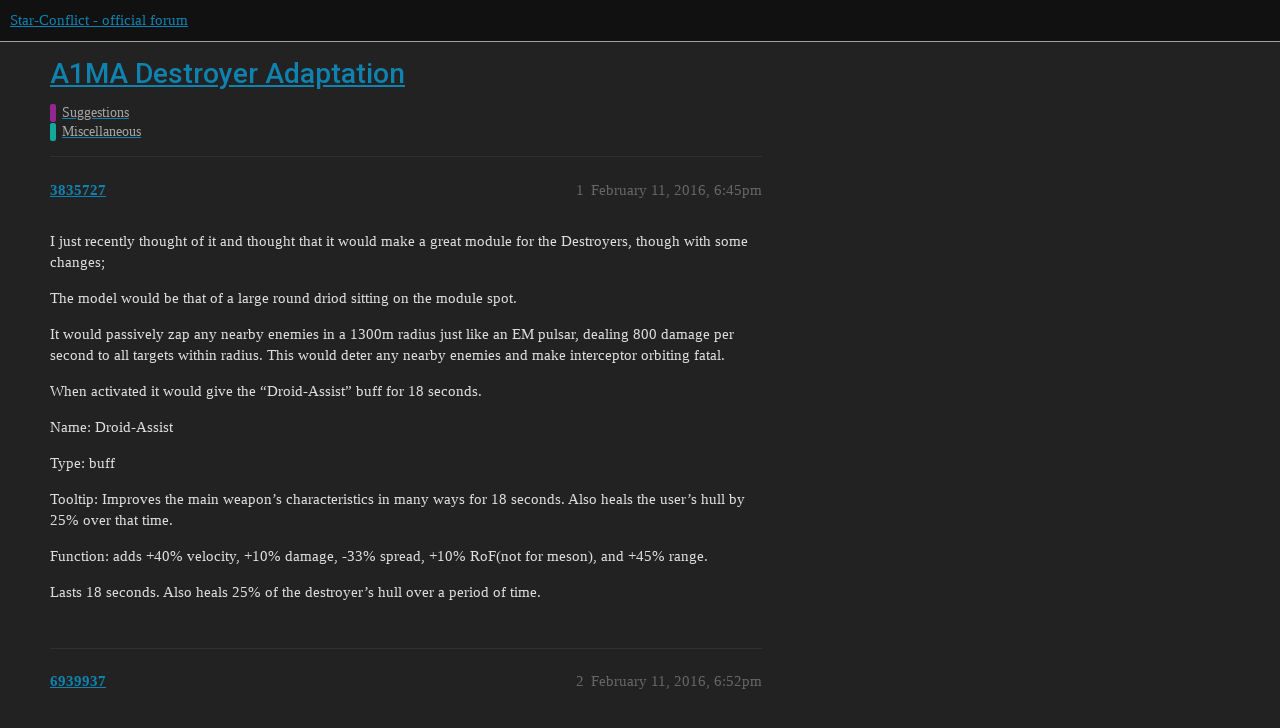

--- FILE ---
content_type: text/html; charset=utf-8
request_url: https://forum.star-conflict.com/t/a1ma-destroyer-adaptation/12507
body_size: 5425
content:
<!DOCTYPE html>
<html lang="en">
  <head>
    <meta charset="utf-8">
    <title>A1MA Destroyer Adaptation - Miscellaneous - Star-Conflict - official forum</title>
    <meta name="description" content="I just recently thought of it and thought that it would make a great module for the Destroyers, though with some changes; 
The model would be that of a large round driod sitting on the module spot. 
It would passively za&amp;hellip;">
    <meta name="generator" content="Discourse 3.1.5 - https://github.com/discourse/discourse version 3.1.5">
<link rel="icon" type="image/png" href="https://i-com-starconflict.cdn.gaijin.net/optimized/2X/5/5b773aa1d515d754a09a6cf0c7a8f9e0e49a653e_2_32x32.png">
<link rel="apple-touch-icon" type="image/png" href="https://i-com-starconflict.cdn.gaijin.net/optimized/2X/8/8567180bfb8438e5d3c25122e626d910f88786b2_2_180x180.png">
<meta name="theme-color" media="(prefers-color-scheme: light)" content="#111111">
<meta name="theme-color" media="(prefers-color-scheme: dark)" content="#111111">

<meta name="viewport" content="width=device-width, initial-scale=1.0, minimum-scale=1.0, user-scalable=yes, viewport-fit=cover">
<link rel="canonical" href="https://forum.star-conflict.com/t/a1ma-destroyer-adaptation/12507" />

<link rel="search" type="application/opensearchdescription+xml" href="https://forum.star-conflict.com/opensearch.xml" title="Star-Conflict - official forum Search">

    <link href="/stylesheets/color_definitions_dark_1_2_c64a9b888916610f9a52fb2f19a0b7dbb66cdf56.css?__ws=forum.star-conflict.com" media="all" rel="stylesheet" class="light-scheme"/><link href="/stylesheets/color_definitions_dark_1_2_c64a9b888916610f9a52fb2f19a0b7dbb66cdf56.css?__ws=forum.star-conflict.com" media="(prefers-color-scheme: dark)" rel="stylesheet" class="dark-scheme"/>

  <link href="/stylesheets/desktop_46f75bce629cebfb8a82956a25cd9d5bd818f50a.css?__ws=forum.star-conflict.com" media="all" rel="stylesheet" data-target="desktop"  />



  <link href="/stylesheets/discourse-details_46f75bce629cebfb8a82956a25cd9d5bd818f50a.css?__ws=forum.star-conflict.com" media="all" rel="stylesheet" data-target="discourse-details"  />
  <link href="/stylesheets/discourse-lazy-videos_46f75bce629cebfb8a82956a25cd9d5bd818f50a.css?__ws=forum.star-conflict.com" media="all" rel="stylesheet" data-target="discourse-lazy-videos"  />
  <link href="/stylesheets/discourse-local-dates_46f75bce629cebfb8a82956a25cd9d5bd818f50a.css?__ws=forum.star-conflict.com" media="all" rel="stylesheet" data-target="discourse-local-dates"  />
  <link href="/stylesheets/discourse-narrative-bot_46f75bce629cebfb8a82956a25cd9d5bd818f50a.css?__ws=forum.star-conflict.com" media="all" rel="stylesheet" data-target="discourse-narrative-bot"  />
  <link href="/stylesheets/discourse-nationalflags_46f75bce629cebfb8a82956a25cd9d5bd818f50a.css?__ws=forum.star-conflict.com" media="all" rel="stylesheet" data-target="discourse-nationalflags"  />
  <link href="/stylesheets/discourse-presence_46f75bce629cebfb8a82956a25cd9d5bd818f50a.css?__ws=forum.star-conflict.com" media="all" rel="stylesheet" data-target="discourse-presence"  />
  <link href="/stylesheets/discourse-solved_46f75bce629cebfb8a82956a25cd9d5bd818f50a.css?__ws=forum.star-conflict.com" media="all" rel="stylesheet" data-target="discourse-solved"  />
  <link href="/stylesheets/external-formatting-toolbar_46f75bce629cebfb8a82956a25cd9d5bd818f50a.css?__ws=forum.star-conflict.com" media="all" rel="stylesheet" data-target="external-formatting-toolbar"  />
  <link href="/stylesheets/ng-custom-features_46f75bce629cebfb8a82956a25cd9d5bd818f50a.css?__ws=forum.star-conflict.com" media="all" rel="stylesheet" data-target="ng-custom-features"  />
  <link href="/stylesheets/ng-frontend_46f75bce629cebfb8a82956a25cd9d5bd818f50a.css?__ws=forum.star-conflict.com" media="all" rel="stylesheet" data-target="ng-frontend"  />
  <link href="/stylesheets/ng-important-messages_46f75bce629cebfb8a82956a25cd9d5bd818f50a.css?__ws=forum.star-conflict.com" media="all" rel="stylesheet" data-target="ng-important-messages"  />
  <link href="/stylesheets/ng-login_46f75bce629cebfb8a82956a25cd9d5bd818f50a.css?__ws=forum.star-conflict.com" media="all" rel="stylesheet" data-target="ng-login"  />
  <link href="/stylesheets/poll_46f75bce629cebfb8a82956a25cd9d5bd818f50a.css?__ws=forum.star-conflict.com" media="all" rel="stylesheet" data-target="poll"  />
  <link href="/stylesheets/poll_desktop_46f75bce629cebfb8a82956a25cd9d5bd818f50a.css?__ws=forum.star-conflict.com" media="all" rel="stylesheet" data-target="poll_desktop"  />

  <link href="/stylesheets/desktop_theme_2_2fe3f3180de7039ee758156e36cefb88cfc0f405.css?__ws=forum.star-conflict.com" media="all" rel="stylesheet" data-target="desktop_theme" data-theme-id="2" data-theme-name="sc theme"/>

    
    
        <link rel="alternate nofollow" type="application/rss+xml" title="RSS feed of &#39;A1MA Destroyer Adaptation&#39;" href="https://forum.star-conflict.com/t/a1ma-destroyer-adaptation/12507.rss" />
    <meta property="og:site_name" content="Star-Conflict - official forum" />
<meta property="og:type" content="website" />
<meta name="twitter:card" content="summary" />
<meta name="twitter:image" content="https://i-com-starconflict.cdn.gaijin.net/original/2X/0/083d5907f542cfc7f73622ae9a832ce6fc26eb28.png" />
<meta property="og:image" content="https://i-com-starconflict.cdn.gaijin.net/original/2X/0/083d5907f542cfc7f73622ae9a832ce6fc26eb28.png" />
<meta property="og:url" content="https://forum.star-conflict.com/t/a1ma-destroyer-adaptation/12507" />
<meta name="twitter:url" content="https://forum.star-conflict.com/t/a1ma-destroyer-adaptation/12507" />
<meta property="og:title" content="A1MA Destroyer Adaptation" />
<meta name="twitter:title" content="A1MA Destroyer Adaptation" />
<meta property="og:description" content="I just recently thought of it and thought that it would make a great module for the Destroyers, though with some changes;  The model would be that of a large round driod sitting on the module spot.  It would passively zap any nearby enemies in a 1300m radius just like an EM pulsar, dealing 800 damage per second to all targets within radius. This would deter any nearby enemies and make interceptor orbiting fatal.  When activated it would give the “Droid-Assist” buff for 18 seconds.  Name: Droid-A..." />
<meta name="twitter:description" content="I just recently thought of it and thought that it would make a great module for the Destroyers, though with some changes;  The model would be that of a large round driod sitting on the module spot.  It would passively zap any nearby enemies in a 1300m radius just like an EM pulsar, dealing 800 damage per second to all targets within radius. This would deter any nearby enemies and make interceptor orbiting fatal.  When activated it would give the “Droid-Assist” buff for 18 seconds.  Name: Droid-A..." />
<meta property="og:article:section" content="Suggestions" />
<meta property="og:article:section:color" content="92278F" />
<meta property="og:article:section" content="Miscellaneous" />
<meta property="og:article:section:color" content="12A89D" />
<meta property="article:published_time" content="2016-02-11T18:45:52+00:00" />
<meta property="og:ignore_canonical" content="true" />


    
  </head>
  <body class="crawler ">
    
    <header>
  <a href="/">
    Star-Conflict - official forum
  </a>
</header>

    <div id="main-outlet" class="wrap" role="main">
        <div id="topic-title">
    <h1>
      <a href="/t/a1ma-destroyer-adaptation/12507">A1MA Destroyer Adaptation</a>
    </h1>

      <div class="topic-category" itemscope itemtype="http://schema.org/BreadcrumbList">
          <span itemprop="itemListElement" itemscope itemtype="http://schema.org/ListItem">
            <a href="https://forum.star-conflict.com/c/suggestions/14" class="badge-wrapper bullet" itemprop="item">
              <span class='badge-category-bg' style='background-color: #92278F'></span>
              <span class='badge-category clear-badge'>
                <span class='category-name' itemprop='name'>Suggestions</span>
              </span>
            </a>
            <meta itemprop="position" content="1" />
          </span>
          <span itemprop="itemListElement" itemscope itemtype="http://schema.org/ListItem">
            <a href="https://forum.star-conflict.com/c/suggestions/miscellaneous/74" class="badge-wrapper bullet" itemprop="item">
              <span class='badge-category-bg' style='background-color: #12A89D'></span>
              <span class='badge-category clear-badge'>
                <span class='category-name' itemprop='name'>Miscellaneous</span>
              </span>
            </a>
            <meta itemprop="position" content="2" />
          </span>
      </div>

  </div>

  

    <div itemscope itemtype='http://schema.org/DiscussionForumPosting'>
      <meta itemprop='headline' content='A1MA Destroyer Adaptation'>
        <meta itemprop='articleSection' content='Miscellaneous'>
      <meta itemprop='keywords' content=''>
      <div itemprop='publisher' itemscope itemtype="http://schema.org/Organization">
        <meta itemprop='name' content='Star-Conflict - official forum'>
          <div itemprop='logo' itemscope itemtype="http://schema.org/ImageObject">
            <meta itemprop='url' content='https://i-com-starconflict.cdn.gaijin.net/original/2X/1/11a02352e5402bcb3b5c1e69d622da2c52fd7f73.png'>
          </div>
      </div>

          <div id='post_1'  class='topic-body crawler-post'>
            <div class='crawler-post-meta'>
              <span class="creator" itemprop="author" itemscope itemtype="http://schema.org/Person">
                <a itemprop="url" href='https://forum.star-conflict.com/u/3835727'><span itemprop='name'>3835727</span></a>
                
              </span>

              <link itemprop="mainEntityOfPage" href="https://forum.star-conflict.com/t/a1ma-destroyer-adaptation/12507">


              <span class="crawler-post-infos">
                  <time itemprop='datePublished' datetime='2016-02-11T18:45:52Z' class='post-time'>
                    February 11, 2016,  6:45pm
                  </time>
                  <meta itemprop='dateModified' content='2016-02-11T18:45:52Z'>
              <span itemprop='position'>1</span>
              </span>
            </div>
            <div class='post' itemprop='articleBody'>
              <p>I just recently thought of it and thought that it would make a great module for the Destroyers, though with some changes;</p>
<p>The model would be that of a large round driod sitting on the module spot.</p>
<p>It would passively zap any nearby enemies in a 1300m radius just like an EM pulsar, dealing 800 damage per second to all targets within radius. This would deter any nearby enemies and make interceptor orbiting fatal.</p>
<p>When activated it would give the “Droid-Assist” buff for 18 seconds.</p>
<p>Name: Droid-Assist</p>
<p>Type: buff</p>
<p>Tooltip: Improves the main weapon’s characteristics in many ways for 18 seconds. Also heals the user’s hull by 25% over that time.</p>
<p>Function: adds +40% velocity, +10% damage, -33% spread, +10% RoF(not for meson), and +45% range.</p>
<p>Lasts 18 seconds. Also heals 25% of the destroyer’s hull over a period of time.</p>
            </div>

            <div itemprop="interactionStatistic" itemscope itemtype="http://schema.org/InteractionCounter">
              <meta itemprop="interactionType" content="http://schema.org/LikeAction"/>
              <meta itemprop="userInteractionCount" content="0" />
              <span class='post-likes'></span>
            </div>

            <div itemprop="interactionStatistic" itemscope itemtype="http://schema.org/InteractionCounter">
                <meta itemprop="interactionType" content="http://schema.org/CommentAction"/>
                <meta itemprop="userInteractionCount" content="0" />
              </div>

          </div>
          <div id='post_2' itemprop='comment' itemscope itemtype='http://schema.org/Comment' class='topic-body crawler-post'>
            <div class='crawler-post-meta'>
              <span class="creator" itemprop="author" itemscope itemtype="http://schema.org/Person">
                <a itemprop="url" href='https://forum.star-conflict.com/u/6939937'><span itemprop='name'>6939937</span></a>
                
              </span>

              <link itemprop="mainEntityOfPage" href="https://forum.star-conflict.com/t/a1ma-destroyer-adaptation/12507">


              <span class="crawler-post-infos">
                  <time itemprop='datePublished' datetime='2016-02-11T18:52:23Z' class='post-time'>
                    February 11, 2016,  6:52pm
                  </time>
                  <meta itemprop='dateModified' content='2016-02-11T18:52:23Z'>
              <span itemprop='position'>2</span>
              </span>
            </div>
            <div class='post' itemprop='text'>
              <p><a href="http://imgur.com/iOAwv4J" rel="noopener nofollow ugc">http://i.imgur.com/iOAwv4J.gifv</a></p>
<p> </p>
<p>Pulsar for Destroyers. . .  nailed it.</p>
            </div>

            <div itemprop="interactionStatistic" itemscope itemtype="http://schema.org/InteractionCounter">
              <meta itemprop="interactionType" content="http://schema.org/LikeAction"/>
              <meta itemprop="userInteractionCount" content="0" />
              <span class='post-likes'></span>
            </div>

            <div itemprop="interactionStatistic" itemscope itemtype="http://schema.org/InteractionCounter">
                <meta itemprop="interactionType" content="http://schema.org/CommentAction"/>
                <meta itemprop="userInteractionCount" content="0" />
              </div>

          </div>
          <div id='post_3' itemprop='comment' itemscope itemtype='http://schema.org/Comment' class='topic-body crawler-post'>
            <div class='crawler-post-meta'>
              <span class="creator" itemprop="author" itemscope itemtype="http://schema.org/Person">
                <a itemprop="url" href='https://forum.star-conflict.com/u/3835727'><span itemprop='name'>3835727</span></a>
                
              </span>

              <link itemprop="mainEntityOfPage" href="https://forum.star-conflict.com/t/a1ma-destroyer-adaptation/12507">


              <span class="crawler-post-infos">
                  <time itemprop='datePublished' datetime='2016-02-11T19:45:15Z' class='post-time'>
                    February 11, 2016,  7:45pm
                  </time>
                  <meta itemprop='dateModified' content='2016-02-11T19:45:15Z'>
              <span itemprop='position'>3</span>
              </span>
            </div>
            <div class='post' itemprop='text'>
              <p>Lel.</p>
<p>An orbiter-proof module. That can be destroyed. And would probably deal massive damage to the dessy. But it is also a way to repair the hull. Because we all know that destroyers need that.</p>
            </div>

            <div itemprop="interactionStatistic" itemscope itemtype="http://schema.org/InteractionCounter">
              <meta itemprop="interactionType" content="http://schema.org/LikeAction"/>
              <meta itemprop="userInteractionCount" content="0" />
              <span class='post-likes'></span>
            </div>

            <div itemprop="interactionStatistic" itemscope itemtype="http://schema.org/InteractionCounter">
                <meta itemprop="interactionType" content="http://schema.org/CommentAction"/>
                <meta itemprop="userInteractionCount" content="0" />
              </div>

          </div>
          <div id='post_4' itemprop='comment' itemscope itemtype='http://schema.org/Comment' class='topic-body crawler-post'>
            <div class='crawler-post-meta'>
              <span class="creator" itemprop="author" itemscope itemtype="http://schema.org/Person">
                <a itemprop="url" href='https://forum.star-conflict.com/u/9166259'><span itemprop='name'>9166259</span></a>
                
              </span>

              <link itemprop="mainEntityOfPage" href="https://forum.star-conflict.com/t/a1ma-destroyer-adaptation/12507">


              <span class="crawler-post-infos">
                  <time itemprop='datePublished' datetime='2016-02-11T20:35:52Z' class='post-time'>
                    February 11, 2016,  8:35pm
                  </time>
                  <meta itemprop='dateModified' content='2016-02-11T20:35:52Z'>
              <span itemprop='position'>4</span>
              </span>
            </div>
            <div class='post' itemprop='text'>
              <p>+1 I can’t afford a destroyer (after years of playing).</p>
<p>+2 I don’t fly interceptors.</p>
<p> </p>
<p>I’m signed up for this.</p>
            </div>

            <div itemprop="interactionStatistic" itemscope itemtype="http://schema.org/InteractionCounter">
              <meta itemprop="interactionType" content="http://schema.org/LikeAction"/>
              <meta itemprop="userInteractionCount" content="0" />
              <span class='post-likes'></span>
            </div>

            <div itemprop="interactionStatistic" itemscope itemtype="http://schema.org/InteractionCounter">
                <meta itemprop="interactionType" content="http://schema.org/CommentAction"/>
                <meta itemprop="userInteractionCount" content="0" />
              </div>

          </div>
          <div id='post_5' itemprop='comment' itemscope itemtype='http://schema.org/Comment' class='topic-body crawler-post'>
            <div class='crawler-post-meta'>
              <span class="creator" itemprop="author" itemscope itemtype="http://schema.org/Person">
                <a itemprop="url" href='https://forum.star-conflict.com/u/5207021'><span itemprop='name'>5207021</span></a>
                
              </span>

              <link itemprop="mainEntityOfPage" href="https://forum.star-conflict.com/t/a1ma-destroyer-adaptation/12507">


              <span class="crawler-post-infos">
                  <time itemprop='datePublished' datetime='2016-02-11T21:21:07Z' class='post-time'>
                    February 11, 2016,  9:21pm
                  </time>
                  <meta itemprop='dateModified' content='2016-02-11T21:21:07Z'>
              <span itemprop='position'>5</span>
              </span>
            </div>
            <div class='post' itemprop='text'>
              <p>-99999999999</p>
<p>Is op as xxxx</p>
            </div>

            <div itemprop="interactionStatistic" itemscope itemtype="http://schema.org/InteractionCounter">
              <meta itemprop="interactionType" content="http://schema.org/LikeAction"/>
              <meta itemprop="userInteractionCount" content="0" />
              <span class='post-likes'></span>
            </div>

            <div itemprop="interactionStatistic" itemscope itemtype="http://schema.org/InteractionCounter">
                <meta itemprop="interactionType" content="http://schema.org/CommentAction"/>
                <meta itemprop="userInteractionCount" content="0" />
              </div>

          </div>
          <div id='post_6' itemprop='comment' itemscope itemtype='http://schema.org/Comment' class='topic-body crawler-post'>
            <div class='crawler-post-meta'>
              <span class="creator" itemprop="author" itemscope itemtype="http://schema.org/Person">
                <a itemprop="url" href='https://forum.star-conflict.com/u/3835727'><span itemprop='name'>3835727</span></a>
                
              </span>

              <link itemprop="mainEntityOfPage" href="https://forum.star-conflict.com/t/a1ma-destroyer-adaptation/12507">


              <span class="crawler-post-infos">
                  <time itemprop='datePublished' datetime='2016-02-11T21:39:03Z' class='post-time'>
                    February 11, 2016,  9:39pm
                  </time>
                  <meta itemprop='dateModified' content='2016-02-11T21:39:03Z'>
              <span itemprop='position'>6</span>
              </span>
            </div>
            <div class='post' itemprop='text'>
              <p>Let there be devs</p>
            </div>

            <div itemprop="interactionStatistic" itemscope itemtype="http://schema.org/InteractionCounter">
              <meta itemprop="interactionType" content="http://schema.org/LikeAction"/>
              <meta itemprop="userInteractionCount" content="0" />
              <span class='post-likes'></span>
            </div>

            <div itemprop="interactionStatistic" itemscope itemtype="http://schema.org/InteractionCounter">
                <meta itemprop="interactionType" content="http://schema.org/CommentAction"/>
                <meta itemprop="userInteractionCount" content="0" />
              </div>

          </div>
          <div id='post_7' itemprop='comment' itemscope itemtype='http://schema.org/Comment' class='topic-body crawler-post'>
            <div class='crawler-post-meta'>
              <span class="creator" itemprop="author" itemscope itemtype="http://schema.org/Person">
                <a itemprop="url" href='https://forum.star-conflict.com/u/13083642'><span itemprop='name'>13083642</span></a>
                
              </span>

              <link itemprop="mainEntityOfPage" href="https://forum.star-conflict.com/t/a1ma-destroyer-adaptation/12507">


              <span class="crawler-post-infos">
                  <time itemprop='datePublished' datetime='2016-02-11T22:16:57Z' class='post-time'>
                    February 11, 2016, 10:16pm
                  </time>
                  <meta itemprop='dateModified' content='2016-02-11T22:16:57Z'>
              <span itemprop='position'>7</span>
              </span>
            </div>
            <div class='post' itemprop='text'>
              <p>Man you went really far Fox, this is <em>*like*</em> engaging overdrive and turning into a temporary (18 secs is a lot) guard (a lot of heal+pulsar). Also destroyers are meant to be “weak” against interceptors (they are the opposite), not a click to win against them…destroyers should be considered as a support ship as well and not a solo-rambo-killing-spree-ship-i-dont-care-what-you-fly-ant-man.<br>
<img src="http://i.imgur.com/stYq2aH.gif" alt="stYq2aH.gif"></p>
            </div>

            <div itemprop="interactionStatistic" itemscope itemtype="http://schema.org/InteractionCounter">
              <meta itemprop="interactionType" content="http://schema.org/LikeAction"/>
              <meta itemprop="userInteractionCount" content="0" />
              <span class='post-likes'></span>
            </div>

            <div itemprop="interactionStatistic" itemscope itemtype="http://schema.org/InteractionCounter">
                <meta itemprop="interactionType" content="http://schema.org/CommentAction"/>
                <meta itemprop="userInteractionCount" content="0" />
              </div>

          </div>
          <div id='post_8' itemprop='comment' itemscope itemtype='http://schema.org/Comment' class='topic-body crawler-post'>
            <div class='crawler-post-meta'>
              <span class="creator" itemprop="author" itemscope itemtype="http://schema.org/Person">
                <a itemprop="url" href='https://forum.star-conflict.com/u/3835727'><span itemprop='name'>3835727</span></a>
                
              </span>

              <link itemprop="mainEntityOfPage" href="https://forum.star-conflict.com/t/a1ma-destroyer-adaptation/12507">


              <span class="crawler-post-infos">
                  <time itemprop='datePublished' datetime='2016-02-11T23:36:29Z' class='post-time'>
                    February 11, 2016, 11:36pm
                  </time>
                  <meta itemprop='dateModified' content='2016-02-11T23:36:29Z'>
              <span itemprop='position'>8</span>
              </span>
            </div>
            <div class='post' itemprop='text'>
              <p>Yeah the heal was a second thought. Destros really need a way to heal their hull effectively. Someone make a suggestion for that.</p>
            </div>

            <div itemprop="interactionStatistic" itemscope itemtype="http://schema.org/InteractionCounter">
              <meta itemprop="interactionType" content="http://schema.org/LikeAction"/>
              <meta itemprop="userInteractionCount" content="0" />
              <span class='post-likes'></span>
            </div>

            <div itemprop="interactionStatistic" itemscope itemtype="http://schema.org/InteractionCounter">
                <meta itemprop="interactionType" content="http://schema.org/CommentAction"/>
                <meta itemprop="userInteractionCount" content="0" />
              </div>

          </div>
          <div id='post_9' itemprop='comment' itemscope itemtype='http://schema.org/Comment' class='topic-body crawler-post'>
            <div class='crawler-post-meta'>
              <span class="creator" itemprop="author" itemscope itemtype="http://schema.org/Person">
                <a itemprop="url" href='https://forum.star-conflict.com/u/9166259'><span itemprop='name'>9166259</span></a>
                
              </span>

              <link itemprop="mainEntityOfPage" href="https://forum.star-conflict.com/t/a1ma-destroyer-adaptation/12507">


              <span class="crawler-post-infos">
                  <time itemprop='datePublished' datetime='2016-02-11T23:38:45Z' class='post-time'>
                    February 11, 2016, 11:38pm
                  </time>
                  <meta itemprop='dateModified' content='2016-02-11T23:38:45Z'>
              <span itemprop='position'>9</span>
              </span>
            </div>
            <div class='post' itemprop='text'>
              <blockquote>
<p>Yeah the heal was a second thought. Destros really need a way to heal their hull effectively. Someone make a suggestion for that.</p>
</blockquote>
<p> </p>
<p>Wait your proposal was serious? I thought you were trolling lol.</p>
<p> </p>
<p>xxxx yuo sheit Fox.</p>
            </div>

            <div itemprop="interactionStatistic" itemscope itemtype="http://schema.org/InteractionCounter">
              <meta itemprop="interactionType" content="http://schema.org/LikeAction"/>
              <meta itemprop="userInteractionCount" content="0" />
              <span class='post-likes'></span>
            </div>

            <div itemprop="interactionStatistic" itemscope itemtype="http://schema.org/InteractionCounter">
                <meta itemprop="interactionType" content="http://schema.org/CommentAction"/>
                <meta itemprop="userInteractionCount" content="0" />
              </div>

          </div>
          <div id='post_10' itemprop='comment' itemscope itemtype='http://schema.org/Comment' class='topic-body crawler-post'>
            <div class='crawler-post-meta'>
              <span class="creator" itemprop="author" itemscope itemtype="http://schema.org/Person">
                <a itemprop="url" href='https://forum.star-conflict.com/u/3835727'><span itemprop='name'>3835727</span></a>
                
              </span>

              <link itemprop="mainEntityOfPage" href="https://forum.star-conflict.com/t/a1ma-destroyer-adaptation/12507">


              <span class="crawler-post-infos">
                  <time itemprop='datePublished' datetime='2016-02-11T23:44:45Z' class='post-time'>
                    February 11, 2016, 11:44pm
                  </time>
                  <meta itemprop='dateModified' content='2016-02-11T23:44:45Z'>
              <span itemprop='position'>10</span>
              </span>
            </div>
            <div class='post' itemprop='text'>
              <p>Or it could -just- be a repair mechanic. Maybe like 33% over 120 seconds or something. Idk.</p>
            </div>

            <div itemprop="interactionStatistic" itemscope itemtype="http://schema.org/InteractionCounter">
              <meta itemprop="interactionType" content="http://schema.org/LikeAction"/>
              <meta itemprop="userInteractionCount" content="0" />
              <span class='post-likes'></span>
            </div>

            <div itemprop="interactionStatistic" itemscope itemtype="http://schema.org/InteractionCounter">
                <meta itemprop="interactionType" content="http://schema.org/CommentAction"/>
                <meta itemprop="userInteractionCount" content="0" />
              </div>

          </div>
          <div id='post_11' itemprop='comment' itemscope itemtype='http://schema.org/Comment' class='topic-body crawler-post'>
            <div class='crawler-post-meta'>
              <span class="creator" itemprop="author" itemscope itemtype="http://schema.org/Person">
                <a itemprop="url" href='https://forum.star-conflict.com/u/5207021'><span itemprop='name'>5207021</span></a>
                
              </span>

              <link itemprop="mainEntityOfPage" href="https://forum.star-conflict.com/t/a1ma-destroyer-adaptation/12507">


              <span class="crawler-post-infos">
                  <time itemprop='datePublished' datetime='2016-02-12T07:31:31Z' class='post-time'>
                    February 12, 2016,  7:31am
                  </time>
                  <meta itemprop='dateModified' content='2016-02-12T07:31:31Z'>
              <span itemprop='position'>11</span>
              </span>
            </div>
            <div class='post' itemprop='text'>
              <p>*Grabs shotgun*</p>
<p>*Aims at fox*</p>
<p>*Aims at his head*</p>
<p>To make sure this brainstorm ends… Seriously, think before you act(suggest)!</p>
<p>We are not here to balance your suggestions, actually do it before you post.</p>
<p>If you want a dev to ever read your stuff, SPAM LESS.</p>
<p>Destroyers DO NOT need OWN hull heal, they should not be totally independent killing machines but they are already, this would make them be &gt;&gt;&gt;&gt;&gt;&gt;&gt;&gt;&gt;&gt;&gt; Everything his game ever supplied.</p>
<p>Dude.</p>
<p>One word.</p>
<p>2 letters.</p>
<p>For good.</p>
<p>NO!</p>
            </div>

            <div itemprop="interactionStatistic" itemscope itemtype="http://schema.org/InteractionCounter">
              <meta itemprop="interactionType" content="http://schema.org/LikeAction"/>
              <meta itemprop="userInteractionCount" content="0" />
              <span class='post-likes'></span>
            </div>

            <div itemprop="interactionStatistic" itemscope itemtype="http://schema.org/InteractionCounter">
                <meta itemprop="interactionType" content="http://schema.org/CommentAction"/>
                <meta itemprop="userInteractionCount" content="0" />
              </div>

          </div>
          <div id='post_12' itemprop='comment' itemscope itemtype='http://schema.org/Comment' class='topic-body crawler-post'>
            <div class='crawler-post-meta'>
              <span class="creator" itemprop="author" itemscope itemtype="http://schema.org/Person">
                <a itemprop="url" href='https://forum.star-conflict.com/u/5020096'><span itemprop='name'>5020096</span></a>
                
              </span>

              <link itemprop="mainEntityOfPage" href="https://forum.star-conflict.com/t/a1ma-destroyer-adaptation/12507">


              <span class="crawler-post-infos">
                  <time itemprop='datePublished' datetime='2016-02-12T10:47:55Z' class='post-time'>
                    February 12, 2016, 10:47am
                  </time>
                  <meta itemprop='dateModified' content='2016-02-12T10:47:55Z'>
              <span itemprop='position'>12</span>
              </span>
            </div>
            <div class='post' itemprop='text'>
              <p>Destro’s AIMA is blaster turret, no need to have more.</p>
            </div>

            <div itemprop="interactionStatistic" itemscope itemtype="http://schema.org/InteractionCounter">
              <meta itemprop="interactionType" content="http://schema.org/LikeAction"/>
              <meta itemprop="userInteractionCount" content="0" />
              <span class='post-likes'></span>
            </div>

            <div itemprop="interactionStatistic" itemscope itemtype="http://schema.org/InteractionCounter">
                <meta itemprop="interactionType" content="http://schema.org/CommentAction"/>
                <meta itemprop="userInteractionCount" content="0" />
              </div>

          </div>
          <div id='post_13' itemprop='comment' itemscope itemtype='http://schema.org/Comment' class='topic-body crawler-post'>
            <div class='crawler-post-meta'>
              <span class="creator" itemprop="author" itemscope itemtype="http://schema.org/Person">
                <a itemprop="url" href='https://forum.star-conflict.com/u/34592560'><span itemprop='name'>34592560</span></a>
                
              </span>

              <link itemprop="mainEntityOfPage" href="https://forum.star-conflict.com/t/a1ma-destroyer-adaptation/12507">


              <span class="crawler-post-infos">
                  <time itemprop='datePublished' datetime='2016-02-12T11:00:37Z' class='post-time'>
                    February 12, 2016, 11:00am
                  </time>
                  <meta itemprop='dateModified' content='2016-02-12T11:00:37Z'>
              <span itemprop='position'>13</span>
              </span>
            </div>
            <div class='post' itemprop='text'>
              <p>hmmm i smelll love in the aiiirrrr</p>
            </div>

            <div itemprop="interactionStatistic" itemscope itemtype="http://schema.org/InteractionCounter">
              <meta itemprop="interactionType" content="http://schema.org/LikeAction"/>
              <meta itemprop="userInteractionCount" content="0" />
              <span class='post-likes'></span>
            </div>

            <div itemprop="interactionStatistic" itemscope itemtype="http://schema.org/InteractionCounter">
                <meta itemprop="interactionType" content="http://schema.org/CommentAction"/>
                <meta itemprop="userInteractionCount" content="0" />
              </div>

          </div>
          <div id='post_14' itemprop='comment' itemscope itemtype='http://schema.org/Comment' class='topic-body crawler-post'>
            <div class='crawler-post-meta'>
              <span class="creator" itemprop="author" itemscope itemtype="http://schema.org/Person">
                <a itemprop="url" href='https://forum.star-conflict.com/u/5308311'><span itemprop='name'>5308311</span></a>
                
              </span>

              <link itemprop="mainEntityOfPage" href="https://forum.star-conflict.com/t/a1ma-destroyer-adaptation/12507">


              <span class="crawler-post-infos">
                  <time itemprop='datePublished' datetime='2016-02-12T11:02:28Z' class='post-time'>
                    February 12, 2016, 11:02am
                  </time>
                  <meta itemprop='dateModified' content='2016-02-12T11:02:28Z'>
              <span itemprop='position'>14</span>
              </span>
            </div>
            <div class='post' itemprop='text'>
              <p>‘I win’ button. And every single described function is already undertaken by other mods / special mods, you just adapt them to your build. It’s like wanting every faction’s special module, ship bonuses and slots in one go, with added benefits.</p>
            </div>

            <div itemprop="interactionStatistic" itemscope itemtype="http://schema.org/InteractionCounter">
              <meta itemprop="interactionType" content="http://schema.org/LikeAction"/>
              <meta itemprop="userInteractionCount" content="0" />
              <span class='post-likes'></span>
            </div>

            <div itemprop="interactionStatistic" itemscope itemtype="http://schema.org/InteractionCounter">
                <meta itemprop="interactionType" content="http://schema.org/CommentAction"/>
                <meta itemprop="userInteractionCount" content="0" />
              </div>

          </div>
          <div id='post_15' itemprop='comment' itemscope itemtype='http://schema.org/Comment' class='topic-body crawler-post'>
            <div class='crawler-post-meta'>
              <span class="creator" itemprop="author" itemscope itemtype="http://schema.org/Person">
                <a itemprop="url" href='https://forum.star-conflict.com/u/34898576'><span itemprop='name'>34898576</span></a>
                
              </span>

              <link itemprop="mainEntityOfPage" href="https://forum.star-conflict.com/t/a1ma-destroyer-adaptation/12507">


              <span class="crawler-post-infos">
                  <time itemprop='datePublished' datetime='2016-02-12T12:46:55Z' class='post-time'>
                    February 12, 2016, 12:46pm
                  </time>
                  <meta itemprop='dateModified' content='2016-02-12T12:46:55Z'>
              <span itemprop='position'>15</span>
              </span>
            </div>
            <div class='post' itemprop='text'>
              <p>We are not planning to do this, but more active modules for destroyers are coming.</p>
            </div>

            <div itemprop="interactionStatistic" itemscope itemtype="http://schema.org/InteractionCounter">
              <meta itemprop="interactionType" content="http://schema.org/LikeAction"/>
              <meta itemprop="userInteractionCount" content="0" />
              <span class='post-likes'></span>
            </div>

            <div itemprop="interactionStatistic" itemscope itemtype="http://schema.org/InteractionCounter">
                <meta itemprop="interactionType" content="http://schema.org/CommentAction"/>
                <meta itemprop="userInteractionCount" content="0" />
              </div>

          </div>
          <div id='post_16' itemprop='comment' itemscope itemtype='http://schema.org/Comment' class='topic-body crawler-post'>
            <div class='crawler-post-meta'>
              <span class="creator" itemprop="author" itemscope itemtype="http://schema.org/Person">
                <a itemprop="url" href='https://forum.star-conflict.com/u/3835727'><span itemprop='name'>3835727</span></a>
                
              </span>

              <link itemprop="mainEntityOfPage" href="https://forum.star-conflict.com/t/a1ma-destroyer-adaptation/12507">


              <span class="crawler-post-infos">
                  <time itemprop='datePublished' datetime='2016-02-12T15:15:45Z' class='post-time'>
                    February 12, 2016,  3:15pm
                  </time>
                  <meta itemprop='dateModified' content='2016-02-12T15:15:45Z'>
              <span itemprop='position'>16</span>
              </span>
            </div>
            <div class='post' itemprop='text'>
              <p>Well technically more active modules were already here, but they would have made everyone in T3 leave because they were so crazy. That’s exactly why I liked them.</p>
<p>Imagine what people will say when black holes hit the stage. If they knew me, they’d probably think that it was my idea. XD</p>
<p>(Though it wasn’t my idea btw. Not sure where it actually came from. Kudos to whoever thought up this amazing module.)</p>
            </div>

            <div itemprop="interactionStatistic" itemscope itemtype="http://schema.org/InteractionCounter">
              <meta itemprop="interactionType" content="http://schema.org/LikeAction"/>
              <meta itemprop="userInteractionCount" content="0" />
              <span class='post-likes'></span>
            </div>

            <div itemprop="interactionStatistic" itemscope itemtype="http://schema.org/InteractionCounter">
                <meta itemprop="interactionType" content="http://schema.org/CommentAction"/>
                <meta itemprop="userInteractionCount" content="0" />
              </div>

          </div>
    </div>






    </div>
    <footer class="container wrap">
  <nav class='crawler-nav'>
    <ul>
      <li itemscope itemtype='http://schema.org/SiteNavigationElement'>
        <span itemprop='name'>
          <a href='/' itemprop="url">Home </a>
        </span>
      </li>
      <li itemscope itemtype='http://schema.org/SiteNavigationElement'>
        <span itemprop='name'>
          <a href='/categories' itemprop="url">Categories </a>
        </span>
      </li>
      <li itemscope itemtype='http://schema.org/SiteNavigationElement'>
        <span itemprop='name'>
          <a href='/guidelines' itemprop="url">FAQ/Guidelines </a>
        </span>
      </li>
        <li itemscope itemtype='http://schema.org/SiteNavigationElement'>
          <span itemprop='name'>
            <a href='https://legal.gaijin.net/termsofservice' itemprop="url">Terms of Service </a>
          </span>
        </li>
        <li itemscope itemtype='http://schema.org/SiteNavigationElement'>
          <span itemprop='name'>
            <a href='https://legal.gaijin.net/privacypolicy' itemprop="url">Privacy Policy </a>
          </span>
        </li>
    </ul>
  </nav>
  <p class='powered-by-link'>Powered by <a href="https://www.discourse.org">Discourse</a>, best viewed with JavaScript enabled</p>
</footer>

    
    
  </body>
  
</html>


--- FILE ---
content_type: text/css
request_url: https://forum.star-conflict.com/stylesheets/ng-frontend_46f75bce629cebfb8a82956a25cd9d5bd818f50a.css?__ws=forum.star-conflict.com
body_size: 17277
content:
@import"https://fonts.googleapis.com/css2?family=Roboto:ital,wght@0,100;0,300;0,400;0,500;0,700;0,900;1,100;1,300;1,400;1,500;1,700;1,900&display=swap";@import"https://fonts.googleapis.com/css2?family=Roboto+Condensed&display=swap";:root{--light-shadow: 2px 2px 8px rgba(0,0,0,0.15);--quote-sprite: 0 0}html.dark:root{--quote-sprite: -144px 0}html.light:root{--quote-sprite: -168px 0}:root{--d-selected: var(--quick-access-highlight)}.dark:root{--primary: #ddd;--secondary: #222;--tertiary: #0f82af;--quaternary: #c14924;--header_background: #111;--header_primary: #ddd;--highlight: #a87137;--danger: #e45735;--success: #1ca551;--love: #E53935;--love-hover: #9e1715;--always-black-rgb: 0, 0, 0;--primary-rgb: 221,221,221;--primary-low-rgb: 48.62,48.62,48.62;--primary-very-low-rgb: 39.78,39.78,39.78;--secondary-rgb: 34,34,34;--header_background-rgb: 17,17,17;--tertiary-rgb: 15,130,175;--primary-very-low: #282828;--primary-low: #313131;--primary-low-mid: #7a7a7a;--primary-medium: #909090;--primary-high: #a6a6a6;--primary-very-high: #c7c7c7;--primary-50: #282828;--primary-100: #2c2c2c;--primary-200: #313131;--primary-300: #585858;--primary-400: #7a7a7a;--primary-500: #858585;--primary-600: #909090;--primary-700: #9b9b9b;--primary-800: #a6a6a6;--primary-900: #c7c7c7;--header_primary-low: #484848;--header_primary-low-mid: #838383;--header_primary-medium: #a4a4a4;--header_primary-high: #b9b9b9;--header_primary-very-high: #d2d2d2;--secondary-low: #bdbdbd;--secondary-medium: #919191;--secondary-high: #646464;--secondary-very-high: #313131;--tertiary-very-low: #04212c;--tertiary-low: #052e3d;--tertiary-medium: #084860;--tertiary-high: #0b6283;--tertiary-hover: #14aeea;--tertiary-50: #04212c;--tertiary-100: #042431;--tertiary-200: #052836;--tertiary-300: #052e3d;--tertiary-400: #06374a;--tertiary-500: #073e54;--tertiary-600: #084860;--tertiary-700: #09516d;--tertiary-800: #0a5a79;--tertiary-900: #0b6283;--quaternary-low: #3a160b;--highlight-low: #22170b;--highlight-medium: #4c3319;--highlight-high: #976632;--danger-low: #591b0c;--danger-low-mid: rgba(99,30,13,0.7);--danger-medium: #a13116;--danger-hover: #c63c1b;--success-low: #0b4220;--success-medium: #116331;--success-hover: #168441;--love-low: #8a0524;--wiki: green;--blend-primary-secondary-5: #3c3c3c;--primary-med-or-secondary-med: #919191;--primary-med-or-secondary-high: #646464;--primary-high-or-secondary-low: var(--secondary-custom);--primary-low-mid-or-secondary-high: #646464;--primary-low-mid-or-secondary-low: #bdbdbd;--primary-or-primary-low-mid: #7a7a7a;--highlight-low-or-medium: #4c3319;--tertiary-or-tertiary-low: #052e3d;--tertiary-low-or-tertiary-high: #0b6283;--tertiary-med-or-tertiary: #0f82af;--secondary-or-primary: #ddd;--tertiary-or-white: #fff;--facebook-or-white: #fff;--twitter-or-white: #fff;--hljs-comment: #bba;--hljs-number: #aff;--hljs-string: #f99;--hljs-literal: #9ae;--hljs-tag: #99f;--hljs-attribute: #0ee;--hljs-symbol: #fbe;--hljs-bg: #333;--hljs-builtin-name: #14aeea;--google: #fff;--google-hover: #f2f2f2;--instagram: #e1306c;--instagram-hover: #ac194b;--facebook: #1877f2;--facebook-hover: #0a54b3;--cas: #70ba61;--twitter: #1da1f2;--twitter-hover: #0c85d0;--github: #100e0f;--github-hover: #463e42;--discord: #7289da;--discord-hover: #4a67cf;--gold: #e7c300;--silver: silver;--bronze: #cd7f32;--secondary-custom: var(--primary-high);--secondary-custom-light: var(--primary-500);--header-bg: var(--primary-low);--header_background: var(--secondary-very-high);--main-btn-color: var(--tertiary);--main-btn-color-light: var(--tertiary-low);--main-btn-color-hover: var(--tertiary-low-or-tertiary-high);--accent-dark: var(--secondary);--user-card-border: var(--tertiary-low);--user-card-content-bg: var(--primary-low);--article-moder-actions-b: var(--primary-high);--im-item-bb: var(--primary-low);--im-primary: var(--primary);--im-primary-light: var(--primary-light);--im-secondary: var(--primary);--im-secondary-light: var(--primary-light);--im-date: var(--secondary-custom);--im-icon: var(--secondary-custom);--h-community-bg: var(--primary-low);--h-community-active: var(--secondary-custom);--h-community-active-color: var(--primary);--h-community-item-color: var(--secondary-custom);--h-community-item-color-hover: var(--primary);--h-community-item-bg: var(--primary-low);--h-community-item-hover: var(--secondary-custom);--sidebar-icon: var(--primary-medium);--sidebar-icon-hover: var(--primary-very-low);--sidebar-icon-hover-bg: var(--primary-medium);--category-breadcrumb-color: var(--secondary-custom);--blockquote-bg: var(--primary-low);--popup-menu-item-hover: var(--tertiary-low);--quick-access-highlight: var(--primary-low);--combo-box-header-border: var(--primary-low);--combo-box-header-bg: var(--primary-very-low);--header-nav-color: var(--secondary-custom);--header-nav-color-hover: var(--secondary-custom-light);--header-active-nav-color: var(--primary);--header-active-nav-color-hover: var(--primary-light);--footer-item-color: var(--secondary-custom);--footer-item-color-hover: var(--secondary-custom-light);--gj-quotes-bg: var(--primary-low);--gj-quotes-symbol: var(--primary);--lp-color: var(--primary);--lp-hover-color: var(--primary);--lp-hover-bg: var(--tertiary-low);--lp-active-color: var(--secondary-custom);--lp-active-hover-color: var(--secondary-custom);--composer-highlight: var(--tertiary-low);--profile-nav-bb-color: #4d4d4d;--quote-button-bg: var(--topic-map-b);--quote-button-shadow: var(--secondary-custom);--sidebar-bg: var(--primary-very-low);--reviewable-item-bg: var(--primary-low);--highlight-bg: var(--tertiary-low)}.light:root{--scheme-type: light;--primary: #222;--secondary: #fff;--tertiary: #08c;--quaternary: #e45735;--header_background: #fff;--header_primary: #333;--highlight: #ffdd4a;--danger: #c80001;--success: #090;--love: #E53935;--love-hover: #9e1715;--always-black-rgb: 0, 0, 0;--primary-rgb: 34,34,34;--primary-low-rgb: 232.9,232.9,232.9;--primary-very-low-rgb: 248.37,248.37,248.37;--secondary-rgb: 255,255,255;--header_background-rgb: 255,255,255;--tertiary-rgb: 0,136,204;--primary-very-low: #f8f8f8;--primary-low: #e9e9e9;--primary-low-mid: #bdbdbd;--primary-medium: #919191;--primary-high: #646464;--primary-very-high: #434343;--primary-50: #f8f8f8;--primary-100: #f2f2f2;--primary-200: #e9e9e9;--primary-300: #d3d3d3;--primary-400: #bdbdbd;--primary-500: #a7a7a7;--primary-600: #919191;--primary-700: #767676;--primary-800: #646464;--primary-900: #434343;--header_primary-low: #f2f2f2;--header_primary-low-mid: #d0d0d0;--header_primary-medium: #afafaf;--header_primary-high: #929292;--header_primary-very-high: #5e5e5e;--secondary-low: #4d4d4d;--secondary-medium: gray;--secondary-high: #a6a6a6;--secondary-very-high: #ededed;--tertiary-very-low: #e0f5ff;--tertiary-low: #d1f0ff;--tertiary-medium: #6cf;--tertiary-high: #0aadff;--tertiary-hover: #069;--tertiary-50: #e0f5ff;--tertiary-100: #daf3ff;--tertiary-200: #d7f2ff;--tertiary-300: #d1f0ff;--tertiary-400: #afe4ff;--tertiary-500: #8ed9ff;--tertiary-600: #6cf;--tertiary-700: #47c2ff;--tertiary-800: #29b8ff;--tertiary-900: #0aadff;--quaternary-low: #f7cdc2;--highlight-low: #fff5c9;--highlight-medium: #ffeea5;--highlight-high: #a58600;--danger-low: #ffd1d1;--danger-low-mid: rgba(255,100,101,0.7);--danger-medium: #ff2627;--danger-hover: #a00001;--success-low: #b8ffb8;--success-medium: #4dff4d;--success-hover: #007a00;--love-low: #fee9ee;--wiki: green;--blend-primary-secondary-5: #f9f9f9;--primary-med-or-secondary-med: #919191;--primary-med-or-secondary-high: #919191;--primary-high-or-secondary-low: var(--secondary-custom);--primary-low-mid-or-secondary-high: #bdbdbd;--primary-low-mid-or-secondary-low: #bdbdbd;--primary-or-primary-low-mid: #222;--highlight-low-or-medium: #fff5c9;--tertiary-or-tertiary-low: #08c;--tertiary-low-or-tertiary-high: #d1f0ff;--tertiary-med-or-tertiary: #6cf;--secondary-or-primary: #fff;--tertiary-or-white: #08c;--facebook-or-white: #1877f2;--twitter-or-white: #1da1f2;--hljs-comment: #998;--hljs-number: #099;--hljs-string: #d14;--hljs-literal: #458;--hljs-tag: #000080;--hljs-attribute: #008080;--hljs-symbol: #990073;--hljs-bg: #f8f8f8;--hljs-builtin-name: #0aadff;--google: #fff;--google-hover: #f2f2f2;--instagram: #e1306c;--instagram-hover: #ac194b;--facebook: #1877f2;--facebook-hover: #0a54b3;--cas: #70ba61;--twitter: #1da1f2;--twitter-hover: #0c85d0;--github: #100e0f;--github-hover: #463e42;--discord: #7289da;--discord-hover: #4a67cf;--gold: #e7c300;--silver: silver;--bronze: #cd7f32;--secondary-custom: var(--primary-high);--secondary-custom-light: var(--primary-500);--header-bb: var(--primary-500);--main-btn-color: var(--tertiary);--main-btn-color-light: var(--tertiary-low);--main-btn-color-hover: var(--tertiary-900);--accent-dark: var(--secondary);--user-card-border: var(--tertiary-low);--user-card-content-bg: var(--primary-low);--article-moder-actions-b: var(--primary-low);--im-item-bb: var(--primary-low);--im-primary: var(--primary);--im-primary-light: var(--primary-light);--im-secondary: var(--primary);--im-secondary-light: var(--primary-light);--im-date: var(--secondary-custom);--im-icon: var(--secondary-custom);--h-community-bg: var(--primary-low);--h-community-active: var(--secondary-custom);--h-community-active-color: var(--secondary);--h-community-item-color: #90A4AE;--h-community-item-color-hover: var(--primary);--h-community-item-bg: var(--primary-low);--h-community-item-hover: var(--secondary-custom);--sidebar-icon: var(--primary-medium);--sidebar-icon-hover: var(--primary-very-low);--sidebar-icon-hover-bg: var(--primary-medium);--category-breadcrumb-color: var(--secondary-custom);--blockquote-bg: var(--primary-low);--popup-menu-item-hover: var(--tertiary-low);--quick-access-highlight: var(--primary-low);--combo-box-header-border: #B9B9B9;--combo-box-header-bg: var(--primary-very-low);--header-nav-color: var(--secondary-custom);--header-nav-color-hover: var(--secondary-custom-light);--header-active-nav-color: var(--primary);--header-active-nav-color-hover: var(--primary-light);--footer-item-color: var(--secondary-custom);--footer-item-color-hover: var(--secondary-custom-light);--gj-quotes-bg: var(--secondary-custom);--gj-quotes-symbol: var(--secondary);--lp-color: var(--primary);--lp-hover-color: var(--primary);--lp-hover-bg: var(--tertiary-low);--lp-active-color: var(--secondary-custom);--lp-active-hover-color: var(--secondary-custom);--composer-highlight: var(--tertiary-low);--profile-nav-bb-color: #e6e6e6;--quote-button-bg: var(--primary-low);--quote-button-shadow: var(--primary);--sidebar-bg: var(--primary-low);--reviewable-item-bg: var(--primary-low);--highlight-bg: var(--tertiary-low)}html.dark:root{--primary: #CBDDED;--primary-custom: #DACEAB;--primary-light: #dde9f3;--primary-low-custom:#7A7A72;--primary-low-custom-light:#92928b;--primary-low: #34516a;--primary-low-light: rgba(30, 52, 65, 0.3);--primary-low-mid: var(--tertiary-low);--primary-high: #CBDDED;--primary-medium: rgba(113, 160, 188, 0.7);--primary-very-low: rgba(30, 52, 65, 0.3);--primary-very-low-rgb: 30, 52, 65;--primary-high-light: var(--primary);--primary-low-thin: rgba(30, 50, 56, .9);--secondary: #1e3441;--secondary-rgb: rgb(73, 111, 146);--secondary-custom: #79AEEB;--secondary-custom-light: #a6c9f2;--secondary-custom-half: rgba(121, 174, 235, .5);--primary-low-mid-or-secondary-high: var(--secondary);--primary-med-or-secondary-med: var(--secondary-custom);--accent-dark: var(--body-bg);--accent-dark-high: red;--tertiary: #79AEEB;--tertiary-hover: #a6c9f2;--tertiary-low: rgba(121, 174, 235, 0.5);--tertiary-low-or-tertiary-high: #039BE5;--tertiary-med-or-tertiary: #2179de;--tertiary-medium: #2179de;--quaternary: #F57F17;--love: #fa6c8d;--love-hover: #fa6c8d;--highlight-low-or-medium: rgb(73, 111, 146, .3);--highlight-medium: rgba(73, 111, 146, .5);--header-active-underscore: #F57F17;--header-color: var(--primary);--header-color-light: #f2f1ed;--header-nav-color: var(--secondary-custom);--header-nav-color-hover: var(--secondary-custom-light);--header-active-nav-color: #F57F17;--header-active-nav-color-hover: #f79b4a;--reviewable-bg: var(--accent-dark);--header_background: #1E3441;--header-bg: #1E3441;--header_primary-low-mid: #CBDDED;--topic-category-list-item-bg: rgba(30, 52, 65, 0.5);--sidebar-icon: var(--primary);--sidebar-icon-hover: var(--primary-low);--sidebar-icon-hover-bg: var(--primary);--article-bg: #112630;--main-btn-color: #E53935;--main-btn-text-color: var(--primary);--main-btn-color-hover: rgba(229, 57, 53, .8);--main-btn-color-light: rgba(229, 57, 53, .7);--topic-control-btn-text: #79AEEB;--topic-control-btn-text-hover: #a6c9f2;--topic-control-btn-hover: var(--primary-low);--select-kit-collection-desc: var(--primary-custom);--combo-box-header-border: #496F92;--combo-box-header-bg: var(--primary-very-low);--btn-custom-bg: var(--tertiary);--btn-custom-bg-hover: var(--tertiary-hover);--btn-custom-color: var(--secondary);--btn-custom-color-hover: var(--secondary);--quick-access-highlight: rgb(78, 148, 228, 50%);--body-bg: #0b1e29;--nav-pills-bb: #496F92;--im-title: #496F92;--im-item-bb: rgba(30, 52, 65, 0.5);--im-primary: var(--primary);--im-primary-light: var(--primary-light);--im-secondary: var(--secondary-custom);--im-secondary-light: var(--secondary-custom-light);--im-date: var(--secondary-custom);--im-icon: #486f92;--grippie: var(--secondary-custom);--focus-outline: var(--secondary-custom);--highlight-dd: var(--tertiary-low);--topic-map-b: #1E3441;--article-moder-bg: #1f3649;--article-moder-b: rgba(73, 111, 146, 0.6);--article-controls-text: #79AEEB;--article-moder-actions-b: transparent;--table-bb: var(--primary-low);--user-card-border: var(--secondary-custom);--user-card-desc-color: var(--secondary-custom);--category-value: var(--secondary-custom);--user-menu-tab-icon-color: var(--primary);--user-menu-tab-notification-color: #F57F17;--user-menu-tab-notification-count-color: var(--secondary);--user-card-console-ps: #CFD8DC;--user-card-content-bg: var(--secondary);--h-community-bg: rgba(73, 111, 146, 0.5);--h-community-color: var(--primary);--h-community-active: rgba(73, 111, 146, 0.5);--h-community-active-color: var(--primary);--h-community-item-color: #CBDDED;--h-community-item-color-hover: var(--primary);--h-community-item-bg: #34516a;--h-community-item-hover: #5680aa;--category-breadcrumb-color: #79AEEB;--blockquote-bg: rgba(73, 111, 146, 0.5);--popup-menu-item-hover: var(--tertiary-low);--show-replies: var(--primary-low);--show-replies-moder: transparent;--footer-item-color: #496F92;--footer-item-color-hover: #6088af;--quick-access-icon-color:var(--primary);--gj-quotes-bg: #039BE5;--gj-quotes-symbol: #CBDDED;--lp-color: var(--primary);--lp-hover-color: var(--primary);--lp-hover-bg: var(--tertiary-low);--lp-active-color: var(--secondary-custom);--lp-active-hover-color: var(--secondary-custom);--composer-highlight: #4c7296;--quote-button-bg: var(--topic-map-b);--quote-button-shadow: var(--secondary-custom);--sidebar-bg: #1E3441}html.dark .sidebar-wrapper{--d-sidebar-highlight-color: rgba(73, 111, 146, 0.5)}html.light .sidebar-wrapper{--d-sidebar-highlight-color: rgba(121, 174, 235, 0.5)}html.light:root{--primary: #1E3441;--primary-light: #3f6d88;--primary-very-low: rgba(203, 221, 237, 0.5);--primary-very-low-rgb: 164, 196, 224;--primary-thin: rgba(255,255,255,.5);--primary-low-mid: #1E3441;--primary-low: rgba(121, 174, 235, 0.5);--primary-medium: #3f6d88;--primary-low-thin: #CBDDED;--secondary: #fff;--secondary-rgb: 255,255,255;--secondary-custom: #496F92;--secondary-custom-light: #6088af;--highlight-medium: var(--primary-very-low);--highlight-low-or-medium: rgba(101, 163, 220, .2);--primary-med-or-secondary-med: var(--secondary-custom);--tertiary: #07787F;--tertiary-hover: #04494e;--tertiary-low: rgba(7, 120, 127, .2);--tertiary-low-or-tertiary-high: #039BE5;--tertiary-med-or-tertiary: #FEAB03;--tertiary-medium: #FEAB03;--accent-blue-medium: var(--tertiary-low);--accent-blue-medium-extra-light: rgba(84, 167, 208, 0.2);--accent-dark: var(--primary-very-low);--accent-red-medium: #E53935;--main-btn-color: rgba(229, 57, 53, 1);--main-btn-text-color: var(--secondary);--main-btn-color-hover: rgba(229, 57, 53, 1);--main-btn-color-light: rgba(229, 57, 53, 0.7);--love: #f83a66;--love-hover: #f83a66;--danger-hover: #e53935;--danger: #f0908e;--header-bg: transparent;--header-bb: #B9B9B9;--header_background: #CBDDED;--header-color: var(--secondary-custom);--header-color-light: var(--secondary-custom-light);--header_primary: var(--primary);--header_primary-low-mid: #496F92;--header-active-underscore: #F57F17;--header-nav-color: #496F92;--header-nav-color-hover: #6088af;--header-active-nav-color: #F57F17;--header-active-nav-color-hover: hsl(28, 92%, 63%);--tag-color: var(--secondary-custom);--tag-color-light: var(--secondary-custom-light);--tag-bg: var(--primary-low);--topic-category-list-item-bg: rgba(203, 221, 237, 0.5);--article-bg: #fff;--combo-box-header-border: #CBDDED;--combo-box-header-bg: rgba(203, 221, 237, 0.5);--category-value: var(--secondary-custom);--post-notice: var(--primary);--hljs-bg: var(--primary-very-low);--topic-control-btn-text: #496F92;--topic-control-btn-text-hover: #385470;--topic-control-btn-hover: rgba(163, 186, 209, .4);--btn-custom-bg: #79AEEB;--btn-custom-bg-hover: #4e94e4;--btn-custom-color: var(--secondary);--btn-custom-color-hover: var(--secondary);--quick-access-highlight: rgba(121, 174, 235, 0.5);--reviewable-bg: #f9f9f9;--select-kit-collection-desc: var(--secondary-custom);--sidebar-icon: var(--secondary-custom);--sidebar-icon-hover: var(--secondary);--sidebar-icon-hover-bg: var(--primary-low);--body-bg: #fff;--nav-pills-bb: var(--primary-low);--im-title: #496F92;--im-item-bb: rgba(203, 221, 237, 0.5);--im-primary: #203B3F;--im-primary-light: #325c62;--im-secondary: #496F92;--im-secondary-light: #385570;--im-date: #496F92;--im-icon: #CBDDED;--grippie: var(--tertiary);--focus-outline: var(--tertiary);--highlight-dd: var(--highlight-medium);--topic-map-b: #CBDDED;--article-moder-bg: #e5eef6;--article-moder-b: rgba(203, 221, 237, 0.5);--article-controls-text: #496F92;--article-moder-actions-b: #CBDDED;--table-bb: var(--primary-low);--user-card-border: var(--primary-low);--user-card-desc-color: var(--secondary-custom);--user-menu-tab-icon-color: #79AEEB;--user-menu-tab-notification-color: #F57F17;--user-menu-tab-notification-count-color: var(--secondary);--user-card-console-ps: #B9B9B9;--user-card-content-bg: var(--secondary);--h-community-bg: rgba(121, 174, 235, 0.5);--h-community-active: #79AEEB;--h-community-color: #496F92;--h-community-active-color: var(--secondary);--h-community-item-color: var(--secondary-custom);--h-community-item-color-hover: var(--secondary);--h-community-item-bg: #A2C6EC;--h-community-item-hover: #79AEEB;--category-breadcrumb-color: #496F92;--blockquote-bg: rgba(203, 221, 237, 0.5);--popup-menu-item-hover: #fff8e1;--show-replies: var(--primary-low);--show-replies-moder: #cbdded;--footer-item-color: var(--secondary-custom);--footer-item-color-hover: var(--secondary-custom-light);--quick-access-icon-color: #79AEEB;--gj-quotes-bg: #79AEEB;--gj-quotes-symbol: #fff;--lp-color: var(--primary);--lp-hover-color: var(--primary);--lp-hover-bg: #a4c4e0;--lp-active-color: var(--secondary-custom);--lp-active-hover-color: var(--secondary-custom);--composer-highlight: #d4e5e5;--quote-button-bg: #e5eef6;--quote-button-shadow: var(--primary);--sidebar-bg: #e5eef6}body{background-position:center;background-size:1280px auto;background-repeat:no-repeat;background-color:var(--body-bg)}blockquote{border-color:var(--primary-low);background-color:var(--blockquote-bg)}.popup-menu .btn:focus,.popup-menu .btn:hover{background:var(--popup-menu-item-hover)}.btn.btn-danger .d-icon{color:var(--secondary)}.topic-list-main-link a.title,.topic-list .main-link a.title,.latest-topic-list-item .main-link a.title,.topic-list-item.visited .topic-list-data a.title:not(.badge-notification),.latest-topic-list-item.visited a.title:not(.badge-notification),.category-topic-link.visited a.title:not(.badge-notification){color:var(--primary);transition:color ease .3s,fill ease .3s,background-color ease .3s}.topic-list-main-link a.title:hover,.topic-list .main-link a.title:hover,.latest-topic-list-item .main-link a.title:hover,.topic-list-item.visited .topic-list-data a.title:not(.badge-notification):hover,.latest-topic-list-item.visited a.title:not(.badge-notification):hover,.category-topic-link.visited a.title:not(.badge-notification):hover{color:var(--primary-light)}.anon .topic-list-main-link a.title:visited:not(.badge-notification),.anon .topic-list .main-link a.title:visited:not(.badge-notification),.topic-list .anon .main-link a.title:visited:not(.badge-notification),.anon .latest-topic-list-item .main-link a.title:visited:not(.badge-notification),.latest-topic-list-item .anon .main-link a.title:visited:not(.badge-notification){color:var(--primary);transition:color ease .3s,fill ease .3s,background-color ease .3s}.anon .topic-list-main-link a.title:visited:not(.badge-notification):hover,.anon .topic-list .main-link a.title:visited:not(.badge-notification):hover,.topic-list .anon .main-link a.title:visited:not(.badge-notification):hover,.anon .latest-topic-list-item .main-link a.title:visited:not(.badge-notification):hover,.latest-topic-list-item .anon .main-link a.title:visited:not(.badge-notification):hover{color:var(--primary-light)}.topic-list-item,.topic-list-item tr{background-color:var(--topic-category-list-item-bg)}html.light .topic-list-item,html.light .topic-list-item tr{box-shadow:var(--light-shadow)}.topic-list-item.visited .topic-list-data span.badge-category,.latest-topic-list-item.visited span.badge-category,.category-topic-link.visited span.badge-category{color:var(--primary-medium);transition:color ease .3s,fill ease .3s,background-color ease .3s}.topic-list-item.visited .topic-list-data span.badge-category:hover,.latest-topic-list-item.visited span.badge-category:hover,.category-topic-link.visited span.badge-category:hover{color:var(--primary-medium-light)}.badge-wrapper.bar .badge-category-parent-bg,.badge-wrapper.bar .badge-category-bg,.badge-wrapper.bullet .badge-category-parent-bg,.badge-wrapper.bullet .badge-category-bg{border-radius:2px;margin-right:2px}@media screen and (min-width: 1024px){.badge-wrapper.bar .badge-category-parent-bg,.badge-wrapper.bar .badge-category-bg,.badge-wrapper.bullet .badge-category-parent-bg,.badge-wrapper.bullet .badge-category-bg{width:6px;height:18px;padding:0}}.badge-wrapper .badge-category .category-name{color:var(--secondary-custom);transition:color ease .3s,fill ease .3s,background-color ease .3s}.badge-wrapper .badge-category .category-name:hover{color:var(--secondary-custom-light)}.badge-wrapper.bullet{display:flex;align-items:center}.badge-wrapper.bullet .badge-category{margin-left:4px}.select-kit .select-kit-row .discourse-tag,.select-kit .select-kit-row .discourse-tag:visited,.select-kit .select-kit-row .discourse-tag:hover{color:var(--primary)}.category-list tbody .category h3 a[href],.category-list tbody .category h4 a[href]{color:var(--primary);transition:color ease .3s,fill ease .3s,background-color ease .3s}.category-list tbody .category h3 a[href]:hover,.category-list tbody .category h4 a[href]:hover{color:var(--primary-light)}.latest-topic-list-item .topic-last-activity a,.topic-list .topic-list-data a{color:var(--secondary-custom);transition:color ease .3s,fill ease .3s,background-color ease .3s}.latest-topic-list-item .topic-last-activity a:hover,.topic-list .topic-list-data a:hover{color:var(--secondary-custom-light)}.latest-topic-list-item .topic-last-activity a.badge,.latest-topic-list-item .topic-last-activity a.badge-notification,.topic-list .topic-list-data a.badge,.topic-list .topic-list-data a.badge-notification{color:var(--primary)}.latest-topic-list .posts-map,.top-topic-list .posts-map{color:var(--primary-medium);transition:color ease .3s,fill ease .3s,background-color ease .3s}.latest-topic-list .posts-map:hover,.top-topic-list .posts-map:hover{color:var(--primary-medium-light)}.topic-list .num .badge-posts{color:var(--primary-medium);transition:color ease .3s,fill ease .3s,background-color ease .3s}.topic-list .num .badge-posts:hover{color:var(--primary-medium-light)}.topic-list .link-top-line{margin-bottom:10px}@media screen and (min-width: 1024px){.topic-list .posts,.topic-list .views,.topic-list .activity{width:85px}}.topic-list-header th,.topic-list .topic-list-data,.topic-list .num .badge-posts,.topic-list .num a{color:var(--secondary-custom);font-family:"Roboto";font-style:normal;font-weight:400;font-size:16px;color:var(--secondary-custom);transition:color ease .3s,fill ease .3s,background-color ease .3s}.topic-list-header th:hover,.topic-list .topic-list-data:hover,.topic-list .num .badge-posts:hover,.topic-list .num a:hover{color:var(--secondary-custom-light)}table.category-list{border-collapse:initial;border-spacing:0 20px}table.category-list [aria-labelledby=categories-only-category] tr{position:relative;background-color:var(--topic-category-list-item-bg)}html.light table.category-list [aria-labelledby=categories-only-category] tr{box-shadow:var(--light-shadow)}table.category-list thead tr{background-color:rgba(0,0,0,0)}table.category-list th{color:var(--secondary-custom);font-family:Roboto;font-size:18px;font-weight:400;line-height:40px;letter-spacing:0em;text-align:left}@media screen and (min-width: 1024px){table.category-list .category .category-title-link .category-name{font-size:18px;font-weight:400}}@media screen and (min-width: 1024px){table.category-list .category .subcategories{display:flex;flex-wrap:wrap;gap:5px;margin-top:11px}}table.category-list .category .subcategories .subcategory{align-items:center}@media screen and (min-width: 1024px){table.category-list .category .subcategories .subcategory{margin-right:12px}table.category-list .category .subcategories .subcategory .badge-notification{vertical-align:middle}}@media screen and (min-width: 1024px){table.category-list .category .subcategories .category-name{font-size:12px;font-weight:400}}table.category-list .topics{padding-right:12px}table.category-list .topics .value{color:var(--category-value);font-family:Roboto;font-size:18px;font-weight:700;letter-spacing:0em}table.category-list .topics .badge-notification{color:var(--secondary-custom);transition:color ease .3s,fill ease .3s,background-color ease .3s;font-family:Roboto;font-size:14px;font-weight:400;letter-spacing:0em}table.category-list .topics .badge-notification:hover{color:var(--secondary-custom-light)}.latest-topic-list-item{padding-right:12px;background-color:var(--topic-category-list-item-bg)}html.light .latest-topic-list-item{box-shadow:var(--light-shadow)}.below-site-header-outlet.header{max-width:var(--d-max-width);width:100%;margin-right:auto;margin-left:auto;padding:0 10px;box-sizing:border-box;margin-top:40px;transition:all var(--d-sidebar-animation-ease) var(--d-sidebar-animation-time)}.above-main-container-outlet.header{padding-bottom:10px}#topic{background-color:var(--primary-very-low)}.user-menu .quick-access-panel li a>div,.user-menu .quick-access-panel li button>div{color:var(--primary-high)}.user-menu .quick-access-panel li a>div:hover,.user-menu .quick-access-panel li button>div:hover{color:var(--primary-high-light)}.user-menu .quick-access-panel li:focus-within .btn-flat:focus{background:var(--quick-access-highlight)}.stream-topic-title a{color:var(--primary);transition:color ease .3s,fill ease .3s,background-color ease .3s}.stream-topic-title a:hover{color:var(--primary-light)}.large-notification a{color:var(--primary-very-high);transition:color ease .3s,fill ease .3s,background-color ease .3s}.large-notification a:hover{color:var(--primary-very-high-light)}.user-stream .notification.unread{background-color:var(--primary-very-low)}.select-kit.dropdown-select-box.notifications-filter .notifications-filter-header .header-text{color:var(--primary-very-high);transition:color ease .3s,fill ease .3s,background-color ease .3s}.select-kit.dropdown-select-box.notifications-filter .notifications-filter-header .header-text:hover{color:var(--primary-very-high-light)}.not-found-topic a:not(.badge-wrapper){color:var(--primary-very-high);transition:color ease .3s,fill ease .3s,background-color ease .3s}.not-found-topic a:not(.badge-wrapper):hover{color:var(--primary-very-high-light)}.badge-wrapper.bullet span.badge-category{color:var(--primary-high);transition:color ease .3s,fill ease .3s,background-color ease .3s}.badge-wrapper.bullet span.badge-category:hover{color:var(--primary-high-light)}.sidebar-section-link-wrapper .sidebar-section-link-prefix .prefix-span{width:6px;height:18px;border-radius:2px}.sidebar-section-link-wrapper .sidebar-section-link,.sidebar-more-section-links-details .sidebar-more-section-links-details-summary,.sidebar-section-link-wrapper .sidebar-section-link.active{color:var(--primary)}html.light .sidebar-section-link-wrapper .sidebar-section-link:hover,html.light .sidebar-section-wrapper .sidebar-section-header-wrapper:hover,html.light .sidebar-more-section-links-details .sidebar-more-section-links-details-summary:hover{background:var(--d-sidebar-highlight-color)}html.light .sidebar-section-link-wrapper .sidebar-section-link.active,html.light .sidebar-section-wrapper .sidebar-section-header-wrapper.active,html.light .sidebar-more-section-links-details .sidebar-more-section-links-details-summary.active{background:var(--d-sidebar-highlight-color)}.extra-info-wrapper .title-wrapper{align-items:center}@media screen and (min-width: 1024px){.navigation-container{--nav-space: 20px;flex-wrap:nowrap}.navigation-container #navigation-bar{flex-wrap:nowrap}.navigation-container #navigation-bar li{margin-right:0}.navigation-container #navigation-bar li a{white-space:nowrap}.navigation-container .navigation-controls{flex-wrap:nowrap}.navigation-container .navigation-controls .categories-admin-dropdown{margin-right:12px}.navigation-container .category-breadcrumb{flex-wrap:nowrap}.navigation-container .category-breadcrumb>li{margin-right:-1px}.navigation-container .category-breadcrumb>li:last-child{margin-right:0}.navigation-container .category-breadcrumb>li .select-kit.single-select{height:44px}}@media screen and (max-width: 600px){.navigation-container li a{color:var(--secondary-custom)}}@media screen and (max-width: 600px){.navigation-container li.active a{color:var(--primary)}}@media screen and (min-width: 1024px){.navigation-container li.active{position:relative}.navigation-container li.active::after{position:absolute;content:"";width:calc(100% - 24px);height:2px;background:var(--header-active-underscore);bottom:-1px;left:50%;transform:translateX(-50%)}}.navigation-container li details.combo-box summary.combo-box-header{background:var(--combo-box-header-bg);border:1px solid var(--combo-box-header-border);color:var(--category-breadcrumb-color)}.admin-controls .nav-pills>li a.active{background:rgba(0,0,0,0)}#navigation-bar.nav-pills{border-bottom:1px solid var(--nav-pills-bb)}.nav-pills{box-sizing:border-box}.nav-pills>li>a,.nav-pills .nav-pills>li button{background-color:rgba(0,0,0,0);color:var(--header-nav-color);position:relative}.nav-pills>li>a.active,.nav-pills .nav-pills>li button.active{background-color:rgba(0,0,0,0);color:var(--header-active-nav-color)}.nav-pills>li>a.active:hover,.nav-pills .nav-pills>li button.active:hover{background-color:rgba(0,0,0,0);color:var(--header-active-nav-color-hover) !important}.nav-pills>li>a:hover,.nav-pills .nav-pills>li button:hover{background-color:rgba(0,0,0,0);color:var(--header-nav-color-hover) !important}.sidebar-section-link-wrapper .sideba.sidebar-section-link-wrapper .sidebar-section-link-prefix .prefix-spanr-section-link-prefix .prefix-span{width:6px;height:18px;border-radius:2px}.user-menu.revamped .tabs-list .btn:hover,.user-menu.revamped .quick-access-panel li:hover{background-color:var(--quick-access-highlight)}.select-kit .texts .desc{color:var(--select-kit-collection-desc) !important}.select-kit .select-kit-row.is-highlighted,.select-kit .select-kit-row.is-selected.is-highlighted{background-color:var(--quick-access-highlight);--d-hover: var(--quick-access-highlight)}.select-kit .select-kit-collection:hover .select-kit-row.is-highlighted:hover{background:var(--highlight-dd)}.user-stream .child-actions .fa.d-icon-far-trash-alt,.user-stream-item-actions .fa.d-icon-far-trash-alt,.user-stream-item-draft-actions .fa.d-icon-far-trash-alt{color:var(--primary)}.latest-topic-list .table-heading,.top-topic-list .table-heading{color:var(--secondary-custom);font-family:"Roboto";font-style:normal;font-weight:400}@media screen and (min-width: 1024px){.latest-topic-list .table-heading,.top-topic-list .table-heading{font-size:18px}}@media screen and (min-width: 1024px){.alert-bootstrap-mode .col-text{width:80%}.alert-bootstrap-mode .col-button{width:20%}}table.category-list .topics .badge-notification{display:flex;flex-direction:row-reverse;white-space:nowrap}#list-area .show-more{position:static}.sidebar-wrapper{z-index:3;--d-sidebar-highlight-color: var(--primary-low);--d-sidebar-background: var(--primary-very-low);background:var(--sidebar-bg)}@media screen and (min-width: 1024px){.sidebar-wrapper{height:calc(100vh - 60px)}}p>code,li>code,pre>code{color:var(--primary-high)}@media screen and (min-width: 1024px){.users-directory.directory table th.sortable{vertical-align:top;width:14.5%;position:relative}.users-directory.directory .d-icon-chevron-up,.users-directory.directory .d-icon-chevron-down{margin-left:0;position:absolute;top:10px;right:0}}.user-menu.revamped .tabs-list .btn svg.d-icon{max-width:unset;max-height:unset}.open .grippie{background:var(--grippie)}.d-editor-textarea-wrapper.in-focus,input[type=text]:focus,input[type=password]:focus,input[type=datetime]:focus,input[type=datetime-local]:focus,input[type=date]:focus,input[type=month]:focus,input[type=time]:focus,input[type=week]:focus,input[type=number]:focus,input[type=email]:focus,input[type=url]:focus,input[type=search]:focus,input[type=tel]:focus,input[type=color]:focus{border-color:var(--focus-outline);outline:var(--focus-outline)}.directory table td,.directory table th{border-bottom:1px solid var(--table-bb)}tbody{border-top:3px solid var(--table-bb)}.user-menu.revamped .tabs-list .btn .d-icon{color:var(--user-menu-tab-icon-color)}.user-menu.revamped .tabs-list .btn .badge-notification{background-color:var(--user-menu-tab-notification-color);color:var(--user-menu-tab-notification-count-color)}.sidebar-section-wrapper .sidebar-section-header-caret svg,.sidebar-section-link-wrapper .sidebar-section-link-prefix.icon svg,.sidebar-section-link-wrapper .sidebar-section-link-prefix.span svg,.sidebar-section-wrapper .sidebar-section-header-wrapper .btn.dropdown-select-box-header .d-icon,.sidebar-section-wrapper .sidebar-section-header-wrapper .sidebar-section-header-button .d-icon,.sidebar-more-section-links-details .sidebar-more-section-links-details-summary .sidebar-more-section-links-icon-wrapper .d-icon{color:var(--sidebar-icon)}.discourse-no-touch .sidebar-section-wrapper .sidebar-section-header-wrapper .btn.dropdown-select-box-header .d-icon,.sidebar-footer-wrapper .sidebar-footer-actions-button.btn .d-icon,.discourse-no-touch .sidebar-section-wrapper .sidebar-section-header-wrapper .sidebar-section-header-button .d-icon{color:var(--primary)}.discourse-no-touch .sidebar-section-wrapper .sidebar-section-header-wrapper .btn.dropdown-select-box-header .d-icon:hover,.sidebar-footer-wrapper .sidebar-footer-actions-button.btn .d-icon:hover,.discourse-no-touch .sidebar-section-wrapper .sidebar-section-header-wrapper .sidebar-section-header-button .d-icon:hover{color:var(--sidebar-icon-hover)}.discourse-no-touch .sidebar-section-wrapper .sidebar-section-header-wrapper .btn.dropdown-select-box-header:hover,.sidebar-footer-wrapper .sidebar-footer-actions-button.btn:hover,.discourse-no-touch .sidebar-section-wrapper .sidebar-section-header-wrapper .sidebar-section-header-button:hover{background:var(--sidebar-icon-hover-bg)}.discourse-no-touch .sidebar-section-wrapper .sidebar-section-header-wrapper .btn.dropdown-select-box-header:hover .d-icon,.sidebar-footer-wrapper .sidebar-footer-actions-button.btn:hover .d-icon,.discourse-no-touch .sidebar-section-wrapper .sidebar-section-header-wrapper .sidebar-section-header-button:hover .d-icon{color:var(--sidebar-icon-hover)}.user-menu .quick-access-panel .d-icon,.user-menu .quick-access-panel:hover .d-icon{color:var(--quick-access-icon-color)}.menu-panel .quick-access-panel .panel-body-bottom .btn{transition:color ease .3s,fill ease .3s,background-color ease .3s;background-color:var(--btn-custom-bg)}.menu-panel .quick-access-panel .panel-body-bottom .btn .d-icon{color:var(--btn-custom-color)}.menu-panel .quick-access-panel .panel-body-bottom .btn:hover{background-color:var(--btn-custom-bg-hover);color:var(--btn-custom-color-hover)}.menu-panel .quick-access-panel .panel-body-bottom .btn:hover .d-icon{color:var(--btn-custom-color-hover)}.menu-panel .quick-access-panel .panel-body-bottom .btn,.menu-panel .quick-access-panel .panel-body-bottom svg{color:var(--btn-custom-color)}.sidebar-footer-wrapper .sidebar-footer-container:before{content:none}.sidebar-more-section-links-details-content{background:var(--secondary)}.btn-flat.sidebar-more-section-links-details-summary{color:var(--primary)}.btn-flat.sidebar-more-section-links-details-summary:hover,.btn-flat.sidebar-more-section-links-details-summary:active,.btn-flat.sidebar-more-section-links-details-summary:focus-within{background:var(--d-sidebar-highlight-color)}.btn-flat.sidebar-more-section-links-details-summary:hover svg.d-icon,.btn-flat.sidebar-more-section-links-details-summary:active svg.d-icon,.btn-flat.sidebar-more-section-links-details-summary:focus-within svg.d-icon{color:var(--sidebar-icon)}.btn-flat.sidebar-more-section-links-details-summary svg.d-icon{color:var(--sidebar-icon)}.sidebar-section-link[data-link-name=review]{--d-sidebar-link-badge-color: var(--danger)}@media screen and (min-width: 1024px){#main-outlet{padding-top:40px}:root{--font-down-1: 14px;--d-sidebar-section-link-prefix-margin-right: 12px}}html{font-family:"Roboto",sans-serif}:root{--d-max-width: 1180px;--im-width: 380px;--nav-space: 12px}svg{max-width:100%;max-height:100%}img.avatar{border-radius:4px}@media screen and (min-width: 1024px){.above-main-container-outlet.header{width:100%;padding-bottom:0}body.navigation-categories .above-main-container-outlet.header{width:calc(100% + 380px + 12px)}}body.navigation-categories #main-outlet{width:calc(100% - 380px - 12px)}@media screen and (max-width: 1024px){body.navigation-categories #main-outlet{width:100%}}.categories-and-latest,.categories-and-top{display:block}.categories-and-latest .column.categories,.categories-and-top .column.categories{margin-right:0 !important;margin-top:-20px !important}._btn{padding:6px 12px;color:var(--primary);font-size:var(--font-up-1);line-height:var(--line-height-small);box-sizing:border-box;min-height:30px;display:flex;align-items:center;justify-content:center;box-sizing:border-box;border:1px solid rgba(0,0,0,0);font-family:"Roboto";font-style:normal;transition:all .25s;border:1px solid var(--primary)}._btn:visited{color:var(--primary)}._btn-play{width:180px;height:46px;font-weight:700;font-size:20px;line-height:40px;text-transform:uppercase;color:var(--main-btn-text-color);background-color:var(--main-btn-color-light);border:1px solid var(--main-btn-color)}._btn-play:visited{color:var(--main-btn-text-color)}._btn-play:hover{background-color:var(--main-btn-color-hover);color:var(--main-btn-text-color)}@media screen and (max-width: 1024px){._btn-play{width:133.125px}}button#create-topic{padding:6px 12px;color:var(--primary);font-size:var(--font-up-1);line-height:var(--line-height-small);box-sizing:border-box;min-height:30px;display:flex;align-items:center;justify-content:center;box-sizing:border-box;border:1px solid rgba(0,0,0,0);font-family:"Roboto";font-style:normal;transition:all .25s;border:1px solid var(--primary);color:var(--main-btn-color);border:1px solid var(--main-btn-color);background:none}button#create-topic:visited{color:var(--primary)}button#create-topic:hover{color:var(--main-btn-text-color)}html.light button#create-topic:hover{background-color:var(--main-btn-color)}html.dark button#create-topic:hover{background-color:var(--main-btn-color-light)}button#create-topic:hover svg{color:var(--main-btn-text-color)}button#create-topic svg{color:var(--main-btn-color)}button#create-topic.open-draft svg{display:none}@media screen and (min-width: 1024px){button#create-topic{width:180px;height:44px;box-sizing:border-box}}.open-draft{padding:6px 12px;color:var(--primary);font-size:var(--font-up-1);line-height:var(--line-height-small);box-sizing:border-box;min-height:30px;display:flex;align-items:center;justify-content:center;box-sizing:border-box;border:1px solid rgba(0,0,0,0);font-family:"Roboto";font-style:normal;transition:all .25s;border:1px solid var(--primary);border:1px solid var(--main-btn-color);background-color:rgba(0,0,0,0);color:var(--main-btn-color)}.open-draft:visited{color:var(--primary)}.open-draft svg.d-icon{color:var(--main-btn-color)}@media screen and (min-width: 1024px){.open-draft{width:180px}}@media screen and (min-width: 1024px){.gj-header .nav-link.nav-link-custom{font-size:22px}footer.topic-list-bottom .footer-message h3{font-size:18px}}@media screen and (max-width: 1024px){.user-menu.revamped .quick-access-panel .do-not-disturb .item-label{white-space:nowrap}.menu-panel .panel-body-bottom{flex-wrap:nowrap}}.reviewable .reviewable-filters{position:sticky;top:4em}.reviewable .topic-list-item,.reviewable tr{border-bottom:none}@media screen and (min-width: 1024px){.reviewable .reviewable-container .reviewable-list{max-width:unset}}.reviewable-score-reason{margin:0;max-width:100%;border-top:1px solid var(--primary-low)}.reviewable-contents{flex-grow:1;flex-direction:column;margin-bottom:12px !important}.reviewable-contents .post-topic{position:relative}.reviewable-contents .post-topic a.title-text{text-decoration:underline;transition:color ease .3s,fill ease .3s,background-color ease .3s}.reviewable-contents .post-topic a.title-text:hover{color:var(--primary-hover)}.reviewable-contents .post-topic .title-text{margin-bottom:12px;display:inline-flex}.reviewable-contents .post-contents{display:flex;flex-direction:column}.reviewable-contents .post-contents-wrapper{padding:15px 20px 0;flex-grow:1;border:1px solid var(--primary-low);background-color:var(--article-bg);max-height:calc(100% - 60px);box-sizing:border-box;max-width:1060px}.reviewable-contents .editable-field.payload-raw{height:100%}.reviewable-contents .d-editor{height:100%;max-height:calc(100vh - 336px)}.reviewable-contents .d-editor-preview{box-sizing:border-box;width:100%;border:none;background-color:var(--article-bg)}.reviewable-contents .d-editor-preview h3{font-weight:700}.reviewable-contents .d-editor-preview aside.quote{background-color:var(--blockquote-bg);border-radius:6px;overflow:hidden;position:relative}.reviewable-contents .d-editor-preview aside.quote .gj-quotes{width:24px;height:24px;border-radius:4px 0 0 0;background-color:var(--gj-quotes-bg);position:absolute;top:0;left:0;overflow:hidden}@media screen and (max-width: 1024px){.reviewable-contents .d-editor-preview aside.quote .gj-quotes{scale:.6;translate:-20% -20%}}.reviewable-contents .d-editor-preview aside.quote .gj-quotes:before{content:"";position:absolute;width:28px;height:28px;background-color:rgba(0,0,0,.4);clip-path:path("M24 11L19 6H13V8L11 6H5V12L6.5 13.5L5 15V18L11 24H25V11Z")}.reviewable-contents .d-editor-preview aside.quote .gj-quotes:after{content:"";position:absolute;width:28px;height:24px;background-color:var(--gj-quotes-symbol);clip-path:path("M11 6H5V12H8L5 15V18L11 12V6ZM19 6H13V12H16L13 15V18L19 12V6Z")}@media screen and (min-width: 1024px){.reviewable-contents .d-editor-preview aside.quote{padding:20px 20px 20px 44px}.reviewable-contents .d-editor-preview aside.quote::before{width:24px;height:24px}}.reviewable-contents .d-editor-preview aside.quote div.title{background-color:unset;color:var(--secondary-custom)}@media screen and (min-width: 1024px){.reviewable-contents .d-editor-preview aside.quote div.title{padding:0;margin:0;border:none;display:flex;align-items:center;font-weight:400;font-size:22px;margin-bottom:10px}}.reviewable-contents .d-editor-preview aside.quote blockquote{background-color:unset}@media screen and (min-width: 1024px){.reviewable-contents .d-editor-preview aside.quote blockquote{padding:0;margin:0;border:none}}@media screen and (min-width: 1024px){.reviewable-contents .d-editor-preview aside.quote .quote-controls{order:4;margin-left:auto;float:unset}}.reviewable-contents .d-editor-preview aside.quote .quote-controls svg{color:var(--secondary-custom);transition:color ease .3s,fill ease .3s,background-color ease .3s}.reviewable-contents .d-editor-preview aside.quote .quote-controls svg:hover{color:var(--secondary-custom-light)}.reviewable-contents .d-editor-preview .heatmap-high,.reviewable-contents .d-editor-preview .heatmap-high a,.reviewable-contents .d-editor-preview .heatmap-high .d-icon,.reviewable-contents .d-editor-preview .heatmap-high .d-button-label{color:var(--secondary-custom) !important}.reviewable-contents .d-editor-preview .post-info.edits:hover span,.reviewable-contents .d-editor-preview .post-info.edits:hover svg{color:var(--secondary-custom-light) !important}.reviewable-contents .d-editor-preview code{color:var(--primary);background:var(--hljs-bg)}@media screen and (min-width: 1024px){.reviewable-contents .d-editor-preview{padding:20px 20px 0 20px}.reviewable-contents .d-editor-preview p,.reviewable-contents .d-editor-preview li,.reviewable-contents .d-editor-preview a,.reviewable-contents .d-editor-preview kbd,.reviewable-contents .d-editor-preview code,.reviewable-contents .d-editor-preview div{font-size:18px;font-weight:400;line-height:30px}.reviewable-contents .d-editor-preview p:empty,.reviewable-contents .d-editor-preview li:empty,.reviewable-contents .d-editor-preview a:empty,.reviewable-contents .d-editor-preview kbd:empty,.reviewable-contents .d-editor-preview code:empty,.reviewable-contents .d-editor-preview div:empty{margin:0;padding:0}.reviewable-contents .d-editor-preview .post-admin-menu.popup-menu p,.reviewable-contents .d-editor-preview .post-admin-menu.popup-menu li,.reviewable-contents .d-editor-preview .post-admin-menu.popup-menu a,.reviewable-contents .d-editor-preview .post-admin-menu.popup-menu kbd,.reviewable-contents .d-editor-preview .post-admin-menu.popup-menu code{font-size:16px}.reviewable-contents .d-editor-preview h3{font-size:22px;font-weight:700;line-height:30px}.reviewable-contents .d-editor-preview .cooked{padding:0}.reviewable-contents .d-editor-preview .post-infos .edits,.reviewable-contents .d-editor-preview .post-infos .post-date{font-size:18px}}.reviewable-contents .d-editor-preview .discourse-no-touch .post-info.edits .widget-button:hover .d-button-label,.reviewable-contents .d-editor-preview .post-info.edits .widget-button .d-icon,.reviewable-contents .d-editor-preview .post-info.edits .widget-button .d-button-label,.reviewable-contents .d-editor-preview a.widget-link.post-date{color:var(--secondary-custom);transition:color ease .3s}.reviewable-contents .d-editor-preview .discourse-no-touch .post-info.edits .widget-button:hover .d-button-label:hover,.reviewable-contents .d-editor-preview .post-info.edits .widget-button .d-icon:hover,.reviewable-contents .d-editor-preview .post-info.edits .widget-button .d-button-label:hover,.reviewable-contents .d-editor-preview a.widget-link.post-date:hover{color:var(--secondary-custom-light) !important}.reviewable-contents .d-editor-preview a{color:var(--tertiary);transition:color ease .3s,fill ease .3s,background-color ease .3s}.reviewable-contents .d-editor-preview a:hover{color:var(--tertiary-light)}.reviewable-contents .d-editor-preview .topic-meta-data{padding:0;margin-bottom:16px}@media screen and (max-width: 1024px){.reviewable-contents .d-editor-preview .topic-meta-data{margin-bottom:8px}}.reviewable-contents .d-editor-preview .topic-meta-data .names{flex-wrap:wrap}@media screen and (max-width: 1024px){.reviewable-contents .d-editor-preview .topic-meta-data{padding-left:1em}}.reviewable-contents .d-editor-preview .topic-meta-data .username a{font-weight:500;color:var(--primary);transition:color ease .3s,fill ease .3s,background-color ease .3s}.reviewable-contents .d-editor-preview .topic-meta-data .username a:hover{color:var(--primary-light)}@media screen and (min-width: 1024px){.reviewable-contents .d-editor-preview .topic-meta-data .username a{font-size:22px}}@media screen and (max-width: 1024px){.reviewable-contents .d-editor-preview .topic-meta-data .username a{font-size:18px}}@media screen and (min-width: 1024px){.reviewable-contents .d-editor-preview .topic-meta-data .svg-icon-title{margin-left:12px;margin-right:12px}}.reviewable-contents .d-editor-preview .topic-map section{align-items:stretch}.reviewable-contents .d-editor-preview .topic-map h4{color:var(--article-controls-text)}@media screen and (min-width: 1024px){.reviewable-contents .d-editor-preview .topic-map h4{font-size:14px;margin:0 0 7px;line-height:1}}.reviewable-contents .d-editor-preview .topic-map .map .number{color:var(--primary);font-weight:500}@media screen and (min-width: 1024px){.reviewable-contents .d-editor-preview .topic-map .map .number{font-size:21px}}.reviewable-contents .d-editor-preview .topic-map .map ul{display:flex;align-items:center;flex-wrap:wrap}@media screen and (min-width: 1024px){.reviewable-contents .d-editor-preview .topic-map .map ul li{padding-top:2px;padding-bottom:2px}}.reviewable-contents .d-editor-preview .topic-map-post{display:flex;align-items:center}@media screen and (min-width: 1024px){.reviewable-contents .d-editor-preview .topic-map-post{margin:0}}.reviewable-contents .d-editor-preview .topic-map-post span.relative-date{font-weight:400;color:var(--primary)}@media screen and (min-width: 1024px){.reviewable-contents .d-editor-preview .topic-map-post span.relative-date{font-size:14px;line-height:1}}.reviewable-contents .d-editor-preview .topic-map .avatars{border-top:none}.reviewable-contents .d-editor-preview .topic-map .avatars .poster.trigger-user-card span.post-count{box-sizing:border-box;min-width:26px;border-radius:8px;height:20px;background:var(--primary-low-thin);color:var(--primary);opacity:1;font-size:14px}.reviewable-contents .d-editor-preview .topic-map .avatars h3{font-size:18px;color:var(--secondary-custom);font-weight:400}.reviewable-contents .d-editor-preview .topic-map .buttons .btn .fa{min-width:var(--font-up-2)}.reviewable-contents .d-editor-preview .topic-map .buttons .widget-button{border:1px solid var(--topic-control-btn-text);color:var(--topic-control-btn-text);background:none;border-radius:0;border-left:1px solid var(--primary-low);border-right:none;border-top:none;border-bottom:none;height:100%}.reviewable-contents .d-editor-preview .topic-map .buttons .widget-button:hover{background:var(--topic-control-btn-hover);color:var(--topic-control-btn-text-hover)}.reviewable-contents .d-editor-preview .topic-map .buttons .widget-button:hover svg{fill:var(--topic-control-btn-text-hover)}.reviewable-contents .d-editor-preview .topic-map .buttons .widget-button svg{fill:var(--topic-control-btn-text)}@media screen and (min-width: 1024px){.reviewable-contents .d-editor-preview .post-menu-area{margin-top:0}}.reviewable-item{background:var(--reviewable-item-bg)}.reviewable-item-close{display:none}.reviewable-item-preview,.reviewable-item-close{margin-right:8px;font-size:14px}.reviewable-item.preview{max-width:100vw;width:100vw;height:100vh;display:flex;flex-direction:column;left:0;top:0;position:fixed;z-index:9999;background:var(--reviewable-bg);padding:20px 40px;box-sizing:border-box;margin:0;border:none}.reviewable-item.preview .reviewable-item-preview{display:none}.reviewable-item.preview .reviewable-item-close{display:inline-block}.reviewable-item.preview .reviewable-contents{display:block;overflow:hidden;max-height:unset}.reviewable-item.preview .post-body{max-width:960px;box-sizing:border-box;width:100%;border:none;padding:0 !important;margin:0;margin-bottom:auto;overflow-y:auto}.reviewable-item.preview .post-body h3{font-weight:700}.reviewable-item.preview .post-body aside.quote{background-color:var(--blockquote-bg);border-radius:6px;overflow:hidden;position:relative}.reviewable-item.preview .post-body aside.quote .gj-quotes{width:24px;height:24px;border-radius:4px 0 0 0;background-color:var(--gj-quotes-bg);position:absolute;top:0;left:0;overflow:hidden}@media screen and (max-width: 1024px){.reviewable-item.preview .post-body aside.quote .gj-quotes{scale:.6;translate:-20% -20%}}.reviewable-item.preview .post-body aside.quote .gj-quotes:before{content:"";position:absolute;width:28px;height:28px;background-color:rgba(0,0,0,.4);clip-path:path("M24 11L19 6H13V8L11 6H5V12L6.5 13.5L5 15V18L11 24H25V11Z")}.reviewable-item.preview .post-body aside.quote .gj-quotes:after{content:"";position:absolute;width:28px;height:24px;background-color:var(--gj-quotes-symbol);clip-path:path("M11 6H5V12H8L5 15V18L11 12V6ZM19 6H13V12H16L13 15V18L19 12V6Z")}@media screen and (min-width: 1024px){.reviewable-item.preview .post-body aside.quote{padding:20px 20px 20px 44px}.reviewable-item.preview .post-body aside.quote::before{width:24px;height:24px}}.reviewable-item.preview .post-body aside.quote div.title{background-color:unset;color:var(--secondary-custom)}@media screen and (min-width: 1024px){.reviewable-item.preview .post-body aside.quote div.title{padding:0;margin:0;border:none;display:flex;align-items:center;font-weight:400;font-size:22px;margin-bottom:10px}}.reviewable-item.preview .post-body aside.quote blockquote{background-color:unset}@media screen and (min-width: 1024px){.reviewable-item.preview .post-body aside.quote blockquote{padding:0;margin:0;border:none}}@media screen and (min-width: 1024px){.reviewable-item.preview .post-body aside.quote .quote-controls{order:4;margin-left:auto;float:unset}}.reviewable-item.preview .post-body aside.quote .quote-controls svg{color:var(--secondary-custom);transition:color ease .3s,fill ease .3s,background-color ease .3s}.reviewable-item.preview .post-body aside.quote .quote-controls svg:hover{color:var(--secondary-custom-light)}.reviewable-item.preview .post-body .heatmap-high,.reviewable-item.preview .post-body .heatmap-high a,.reviewable-item.preview .post-body .heatmap-high .d-icon,.reviewable-item.preview .post-body .heatmap-high .d-button-label{color:var(--secondary-custom) !important}.reviewable-item.preview .post-body .post-info.edits:hover span,.reviewable-item.preview .post-body .post-info.edits:hover svg{color:var(--secondary-custom-light) !important}.reviewable-item.preview .post-body code{color:var(--primary);background:var(--hljs-bg)}@media screen and (min-width: 1024px){.reviewable-item.preview .post-body{padding:20px 20px 0 20px}.reviewable-item.preview .post-body p,.reviewable-item.preview .post-body li,.reviewable-item.preview .post-body a,.reviewable-item.preview .post-body kbd,.reviewable-item.preview .post-body code,.reviewable-item.preview .post-body div{font-size:18px;font-weight:400;line-height:30px}.reviewable-item.preview .post-body p:empty,.reviewable-item.preview .post-body li:empty,.reviewable-item.preview .post-body a:empty,.reviewable-item.preview .post-body kbd:empty,.reviewable-item.preview .post-body code:empty,.reviewable-item.preview .post-body div:empty{margin:0;padding:0}.reviewable-item.preview .post-body .post-admin-menu.popup-menu p,.reviewable-item.preview .post-body .post-admin-menu.popup-menu li,.reviewable-item.preview .post-body .post-admin-menu.popup-menu a,.reviewable-item.preview .post-body .post-admin-menu.popup-menu kbd,.reviewable-item.preview .post-body .post-admin-menu.popup-menu code{font-size:16px}.reviewable-item.preview .post-body h3{font-size:22px;font-weight:700;line-height:30px}.reviewable-item.preview .post-body .cooked{padding:0}.reviewable-item.preview .post-body .post-infos .edits,.reviewable-item.preview .post-body .post-infos .post-date{font-size:18px}}.reviewable-item.preview .post-body .discourse-no-touch .post-info.edits .widget-button:hover .d-button-label,.reviewable-item.preview .post-body .post-info.edits .widget-button .d-icon,.reviewable-item.preview .post-body .post-info.edits .widget-button .d-button-label,.reviewable-item.preview .post-body a.widget-link.post-date{color:var(--secondary-custom);transition:color ease .3s}.reviewable-item.preview .post-body .discourse-no-touch .post-info.edits .widget-button:hover .d-button-label:hover,.reviewable-item.preview .post-body .post-info.edits .widget-button .d-icon:hover,.reviewable-item.preview .post-body .post-info.edits .widget-button .d-button-label:hover,.reviewable-item.preview .post-body a.widget-link.post-date:hover{color:var(--secondary-custom-light) !important}.reviewable-item.preview .post-body a{color:var(--tertiary);transition:color ease .3s,fill ease .3s,background-color ease .3s}.reviewable-item.preview .post-body a:hover{color:var(--tertiary-light)}.reviewable-item.preview .post-body .topic-meta-data{padding:0;margin-bottom:16px}@media screen and (max-width: 1024px){.reviewable-item.preview .post-body .topic-meta-data{margin-bottom:8px}}.reviewable-item.preview .post-body .topic-meta-data .names{flex-wrap:wrap}@media screen and (max-width: 1024px){.reviewable-item.preview .post-body .topic-meta-data{padding-left:1em}}.reviewable-item.preview .post-body .topic-meta-data .username a{font-weight:500;color:var(--primary);transition:color ease .3s,fill ease .3s,background-color ease .3s}.reviewable-item.preview .post-body .topic-meta-data .username a:hover{color:var(--primary-light)}@media screen and (min-width: 1024px){.reviewable-item.preview .post-body .topic-meta-data .username a{font-size:22px}}@media screen and (max-width: 1024px){.reviewable-item.preview .post-body .topic-meta-data .username a{font-size:18px}}@media screen and (min-width: 1024px){.reviewable-item.preview .post-body .topic-meta-data .svg-icon-title{margin-left:12px;margin-right:12px}}.reviewable-item.preview .post-body .topic-map section{align-items:stretch}.reviewable-item.preview .post-body .topic-map h4{color:var(--article-controls-text)}@media screen and (min-width: 1024px){.reviewable-item.preview .post-body .topic-map h4{font-size:14px;margin:0 0 7px;line-height:1}}.reviewable-item.preview .post-body .topic-map .map .number{color:var(--primary);font-weight:500}@media screen and (min-width: 1024px){.reviewable-item.preview .post-body .topic-map .map .number{font-size:21px}}.reviewable-item.preview .post-body .topic-map .map ul{display:flex;align-items:center;flex-wrap:wrap}@media screen and (min-width: 1024px){.reviewable-item.preview .post-body .topic-map .map ul li{padding-top:2px;padding-bottom:2px}}.reviewable-item.preview .post-body .topic-map-post{display:flex;align-items:center}@media screen and (min-width: 1024px){.reviewable-item.preview .post-body .topic-map-post{margin:0}}.reviewable-item.preview .post-body .topic-map-post span.relative-date{font-weight:400;color:var(--primary)}@media screen and (min-width: 1024px){.reviewable-item.preview .post-body .topic-map-post span.relative-date{font-size:14px;line-height:1}}.reviewable-item.preview .post-body .topic-map .avatars{border-top:none}.reviewable-item.preview .post-body .topic-map .avatars .poster.trigger-user-card span.post-count{box-sizing:border-box;min-width:26px;border-radius:8px;height:20px;background:var(--primary-low-thin);color:var(--primary);opacity:1;font-size:14px}.reviewable-item.preview .post-body .topic-map .avatars h3{font-size:18px;color:var(--secondary-custom);font-weight:400}.reviewable-item.preview .post-body .topic-map .buttons .btn .fa{min-width:var(--font-up-2)}.reviewable-item.preview .post-body .topic-map .buttons .widget-button{border:1px solid var(--topic-control-btn-text);color:var(--topic-control-btn-text);background:none;border-radius:0;border-left:1px solid var(--primary-low);border-right:none;border-top:none;border-bottom:none;height:100%}.reviewable-item.preview .post-body .topic-map .buttons .widget-button:hover{background:var(--topic-control-btn-hover);color:var(--topic-control-btn-text-hover)}.reviewable-item.preview .post-body .topic-map .buttons .widget-button:hover svg{fill:var(--topic-control-btn-text-hover)}.reviewable-item.preview .post-body .topic-map .buttons .widget-button svg{fill:var(--topic-control-btn-text)}@media screen and (min-width: 1024px){.reviewable-item.preview .post-body .post-menu-area{margin-top:0}}.reviewable-item .reviewable-actions{box-sizing:border-box;max-width:1060px}.reviewable-item .post-body img{max-width:100%}.reviewable-item .reviewable-action-dropdown.dropdown-select-box,.reviewable-item .reviewable-action.edit{border:1px solid var(--secondary-custom)}body.static-faq .body-page .nav-pills>li>a>svg,body.static-tos .body-page .nav-pills>li>a>svg,body.static-privacy .body-page .nav-pills>li>a>svg,body.static-guidelines .body-page .nav-pills>li>a>svg{padding-bottom:1px}@media screen and (min-width: 1024px){body.static-faq .body-page .nav-pills,body.static-tos .body-page .nav-pills,body.static-privacy .body-page .nav-pills,body.static-guidelines .body-page .nav-pills{width:fit-content}body.static-faq .body-page .nav-pills>li>a,body.static-tos .body-page .nav-pills>li>a,body.static-privacy .body-page .nav-pills>li>a,body.static-guidelines .body-page .nav-pills>li>a{white-space:nowrap}}@media screen and (min-width: 1024px){body.about-page .body-page .nav-pills{width:fit-content}body.about-page .body-page .nav-pills>li>a{white-space:nowrap}}body.about-page .body-page .nav-pills>li>a>svg{padding-bottom:1px}.user-silence-info{padding:20px;border:1px solid var(--danger-low);background-color:var(--danger-low-mid);margin-bottom:20px;font-size:16px}.user-silence-info--date,.user-silence-info--reason{margin-bottom:12px}.groups-boxes .group-box .group-box-inner .group-info-wrapper .group-info{justify-content:space-between}.groups-boxes .group-box .group-box-inner .group-info-wrapper .group-info span{width:auto}.header-buttons{margin-right:12px}a:not([class]){transition:color ease .3s,fill ease .3s,background-color ease .3s;position:relative}a:not([class]):hover{color:var(--tertiary-hover)}.similar-topics,.composer-popup{background-color:var(--composer-highlight)}.similar-topics:nth-of-type(2),.composer-popup:nth-of-type(2){width:calc(50% - 16px)}.ng-reject-popup{background-color:var(--secondary);position:fixed;width:50%;height:170px;z-index:10000;top:calc(50% - 85px);left:25%;display:none;border:1px solid var(--primary-low);padding:5px 20px;box-sizing:border-box}.ng-reject-popup .gaijin-reject-reason{width:calc(100% - 30px);margin:0px 15px}.ng-reject-popup .close{position:absolute;top:4px;right:12px}.gj-fw-input{width:100%}html.light .gjn-logo img[data-logo-type=main]{display:none}html.dark .gjn-logo img[data-logo-type=extra]{display:none}.gjn-logo img{height:var(--d-logo-height);width:auto;max-width:100%;object-fit:contain}html[lang=ru] div.poll .poll-info .info-label{font-size:1rem}.settings .setting.overridden h3:before{background-color:var(--secondary-custom)}.tap-tile-grid .tap-tile.active{background-color:var(--quick-access-highlight)}.d-header .gj-migration-button{margin-left:1em;display:block}@media screen and (max-width: 1048px){.d-header .gj-migration-button{display:none}}.gj-migration-mobile .gj-migration-button{display:none;margin-bottom:1em;width:100%;margin:0 0 1em}@media screen and (max-width: 1048px){.gj-migration-mobile .gj-migration-button{display:block}}.gj-migration-mobile .gj-migration-button button{width:100%;display:block;padding-top:.8em;padding-bottom:.8em;border:1px solid var(--secondary-custom);box-shadow:var(--light-shadow)}.mobile-device .gj-migration-mobile .gj-migration-button{margin:1em 0 1em}.modal-container .modal-body a[data-class=external-link]{position:relative;padding-right:1em;margin-right:.5em;outline:none}.modal-container .modal-body a[data-class=external-link]:hover::after{background-color:var(--tertiary-hover)}.modal-container .modal-body a[data-class=external-link]::after{content:"";position:absolute;transition:color ease .3s,fill ease .3s,background-color ease .3s;width:2em;height:2em;right:-1em;background-color:var(--tertiary);clip-path:path("M14 0H22V8H20V3.21178L11.7091 9.31053L10.524 7.69946L18.2721 2H14V0ZM11 5H3C2.44772 5 2 5.44772 2 6V14C2 14.5523 2.44772 15 3 15H16C16.5523 15 17 14.5523 17 14V8H19V14C19 15.6569 17.6569 17 16 17H3C1.34315 17 0 15.6569 0 14V6C0 4.34315 1.34315 3 3 3H11V5Z");scale:.8}.row-categories{position:relative}.important-messages-container{display:none;width:100%;box-sizing:border-box;position:absolute;max-width:380px;right:calc(-380px - 20px);top:-44px;height:100%}.important-messages-container .important-messages-title{background-color:var(--primary-very-low);color:var(--im-title);font-family:"Roboto";font-style:normal;font-weight:400;font-size:18px;line-height:21px;box-sizing:border-box;height:44px;display:flex;justify-content:center;align-items:center}.important-messages-container .items-wrapper{height:100%;overflow-y:auto;position:absolute;top:64px;width:100%;padding-right:8px;box-sizing:border-box}.important-messages-container .items-wrapper::-webkit-scrollbar{width:8px;cursor:pointer}.important-messages-container .items-wrapper::-webkit-scrollbar-track{background-color:var(--secondary);border-radius:8px}.important-messages-container .items-wrapper::-webkit-scrollbar-thumb{background-color:var(--secondary-custom);border-radius:8px;cursor:pointer}.important-messages-container .im-item{display:flex;border-bottom:1px solid var(--im-item-bb);margin-bottom:20px;pointer-events:all}.important-messages-container .im-item-avatar{width:60px;height:60px;border-radius:6px;margin-right:20px;opacity:.9;transition:opacity ease .3s}.important-messages-container .im-item-avatar:hover{opacity:1}.important-messages-container .im-item-desc{flex-grow:1}.important-messages-container .im-item-title{font-weight:400;font-size:18px;color:var(--im-primary);transition:color ease .3s,fill ease .3s,background-color ease .3s;margin-bottom:14px;line-height:1;display:block}.important-messages-container .im-item-title:hover{color:var(--im-primary-light)}.important-messages-container .im-item-info{margin-bottom:16px;font-size:14px;color:var(--im-secondary);transition:color ease .3s,fill ease .3s,background-color ease .3s;display:block}.important-messages-container .im-item-info:hover{color:var(--im-secondary-light)}.important-messages-container .im-item-details{display:flex;justify-content:space-between;align-items:center;color:var(--im-date);width:100%;margin-bottom:14px;font-size:14px}.important-messages-container .im-item-details-count{display:flex;align-items:center}.important-messages-container .im-item-details-icon{width:18px;height:14px;margin-left:10px;color:var(--im-icon)}.important-messages .im-element{margin:0}@media screen and (min-width: 1024px){body.navigation-categories .important-messages-container{display:block}}.users-directory.directory{margin-bottom:0}.users-directory.directory .period-controls .period-chooser-header h2.selected-name .top-date-string,.users-directory.directory .period-controls .period-chooser-header h2.selected-name .date-section{color:var(--primary)}@media screen and (min-width: 1024px){.users-directory.directory .period-controls .period-chooser-header h2.selected-name .top-date-string,.users-directory.directory .period-controls .period-chooser-header h2.selected-name .date-section{font-size:22px;font-weight:400}}.users-directory.directory .period-controls .period-chooser-header h2.selected-name .top-date-string{color:var(--primary);transition:color ease .3s,fill ease .3s,background-color ease .3s}.users-directory.directory .period-controls .period-chooser-header h2.selected-name .top-date-string:hover{color:var(--primary-light)}.users-directory.directory .period-controls .select-kit-body .period-title .top-date-string{color:var(--secondary-custom)}.users-directory.directory .directory-last-updated{color:var(--secondary-custom)}@media screen and (min-width: 1024px){.users-directory.directory .directory-last-updated{font-size:14px}}.users-directory.directory .inline-form .total-rows{color:var(--secondary-custom)}@media screen and (min-width: 1024px){.users-directory.directory .inline-form .total-rows{font-size:14px}}.users-directory.directory .inline-form input.filter-name{border:1px solid var(--table-bb);background:var(--primary-low-light);color:var(--primary)}@media screen and (min-width: 1024px){.users-directory.directory .inline-form input.filter-name{font-size:16px}}.users-directory.directory .inline-form input.filter-name::placeholder{color:var(--secondary-custom)}.users-directory.directory th{color:var(--secondary-custom);font-size:14px}.users-directory.directory td{border-bottom:1px solid var(--table-bb)}@media screen and (min-width: 1024px){.users-directory.directory td .user-info .name-line{display:flex;flex-direction:column}}.users-directory.directory td .user-info .name-line .username a{color:var(--primary);transition:color ease .3s,fill ease .3s,background-color ease .3s}.users-directory.directory td .user-info .name-line .username a:hover{color:var(--primary-light)}.users-directory.directory td .user-info .name-line .name a{color:var(--secondary-custom);transition:color ease .3s,fill ease .3s,background-color ease .3s}.users-directory.directory td .user-info .name-line .name a:hover{color:var(--secondary-custom-light)}@media screen and (min-width: 1024px){.users-directory.directory td .user-info .name-line .name a{margin-left:0}}.users-directory.directory td .number{color:var(--primary)}@media screen and (min-width: 1024px){.users-directory.directory td .number{font-size:20px}}@media screen and (min-width: 1024px){.user-content-wrapper{display:block}}@media screen and (min-width: 1024px){.user-primary-navigation .main-nav{display:flex;justify-content:space-between;width:100%}}.user-secondary-navigation .nav-stacked{border-bottom:1px solid var(--nav-pills-bb)}@media screen and (min-width: 1024px){.user-secondary-navigation .nav-stacked{display:flex;justify-content:space-between}}@media screen and (min-width: 1024px){.user-secondary-navigation .nav-stacked li.indent{margin:0;padding:0}}.user-secondary-navigation .nav-stacked a{color:var(--secondary-custom)}@media screen and (min-width: 1024px){.user-secondary-navigation .nav-stacked a{font-size:14px}}@media screen and (min-width: 1024px){.user-preferences{margin:20px 0;padding:0 12px}}.user-preferences.user-content{background:none}.user-preferences .instructions{color:var(--secondary-custom)}.user-preferences .bio-composer,.user-preferences .group-form-bio{border-color:var(--secondary-custom)}.user-preferences .select-kit.combo-box .select-kit-header,.user-preferences input[type=text],.user-preferences input[type=password],.user-preferences input[type=datetime],.user-preferences input[type=datetime-local],.user-preferences input[type=date],.user-preferences input[type=month],.user-preferences input[type=time],.user-preferences input[type=week],.user-preferences input[type=number],.user-preferences input[type=email],.user-preferences input[type=url],.user-preferences input[type=search],.user-preferences input[type=tel],.user-preferences input[type=color]{border-color:var(--secondary-custom)}.user-preferences .d-editor-button-bar .btn{color:var(--secondary-custom)}.user-preferences .d-editor-button-bar .btn:hover{background:var(--secondary-custom)}.user-preferences .btn-default.btn.btn-icon-text:hover{background:var(--secondary-custom)}.user-preferences .uploaded-image-preview{background:var(--secondary-custom);background-size:cover;background-repeat:no-repeat;background-position:center}.user-preferences .uploaded-image-preview .image-upload-controls .btn:hover{background:var(--secondary-custom);border:1px solid var(--secondary)}.user-preferences .bio-composer .d-editor-textarea-wrapper,.group-form-bio .d-editor-textarea-wrapper,.edit-category-tab-topic-template .d-editor-textarea-wrapper,.user-preferences .bio-composer,.group-form-bio,.d-editor-button-bar{border-color:var(--secondary-custom)}.new-user-wrapper .user-navigation .nav-pills li a{border-bottom-color:var(--profile-nav-bb-color);transition:border-color ease .3s,color ease .3s}@media screen and (min-width: 1024px){.new-user-wrapper .user-navigation .nav-pills li a{padding:.8em}}.new-user-wrapper .user-navigation .nav-pills li a:hover,.new-user-wrapper .user-navigation .nav-pills li a:focus{background-color:rgba(0,0,0,0);color:var(--secondary-custom-light);border-color:var(--secondary-custom-half)}.new-user-wrapper .user-navigation .nav-pills li a.active{color:var(--primary);border-bottom-color:var(--quaternary)}.admin-main-nav a.active{border-bottom:1px solid var(--quaternary)}@media screen and (min-width: 1024px){.user-card{max-width:480px}}.user-card.show{box-shadow:var(--light-shadow);border:2px solid var(--user-card-border);background:var(--accent-dark);border-radius:4px;color:var(--primary);transition:opacity .2s}.user-card span.desc{color:var(--user-card-desc-color)}.user-card .card-content{background:var(--user-card-content-bg)}@media screen and (min-width: 1024px){.user-card .card-content{padding:0;margin-top:105px;display:flex;flex-direction:column;padding-bottom:12px}}@media screen and (min-width: 1024px){.user-card .featured-topic{padding:0 12px}}@media screen and (min-width: 1024px){.user-card .location-and-website{padding:0 12px}}@media screen and (min-width: 1024px){.user-card .bio{padding:0 12px}}@media screen and (min-width: 1024px){.user-card .badge-section{padding:0 12px;display:flex;flex-wrap:wrap;column-gap:12px;row-gap:8px}}.user-card .badge-section .user-badge,.user-card .badge-section .more-user-badges a{border-color:var(--user-card-desc-color);border-radius:4px}.user-card .first-row{flex-direction:column;flex-wrap:nowrap}@media screen and (min-width: 1024px){.user-card .first-row .user-card-avatar{margin-top:0;left:12px;max-height:96px;max-width:96px;position:absolute;top:calc(105px - 96px + 96px / 2)}.user-card .first-row .user-card-avatar img{width:100%;height:100%}}.user-card .first-row .names{padding:0;border-bottom:1px solid var(--primary-low)}@media screen and (min-width: 1024px){.user-card .first-row .names h1 .name-username-wrapper{margin-left:calc(96px + 12px * 2);font-size:21px;color:var(--primary);transition:color ease .3s,fill ease .3s,background-color ease .3s;padding-top:8px}.user-card .first-row .names h1 .name-username-wrapper:hover{color:var(--primary-light)}.user-card .first-row .names h2{margin-left:calc(96px + 12px * 2);font-size:18px;color:var(--secondary-custom)}}.user-card .first-row .ng_extra-medals{display:flex;justify-content:flex-start;flex-wrap:wrap;align-items:center;column-gap:5%}@media screen and (max-width: 1024px){.user-card .first-row .ng_extra-medals{gap:8px;margin-bottom:8px}}@media screen and (min-width: 1024px){.user-card .first-row .ng_extra-medals{padding:0 12px}}.user-card .first-row .ng_extra-medals>img{max-width:30%;margin-bottom:0}.user-card .second-row .profile-hidden{padding:12px}@media screen and (min-width: 1024px){.user-card .usercard-controls{padding:12px;display:flex;gap:12px;max-width:unset !important;justify-content:space-between;flex-wrap:wrap}.user-card .usercard-controls li{width:30%;height:44px}.user-card .usercard-controls li div,.user-card .usercard-controls li button{width:100%}.user-card .usercard-controls li:empty{width:0;height:0;margin:0;padding:0}.user-card .usercard-controls .btn{height:44px;font-size:14px;max-width:100%}}.user-card .metadata{display:flex;flex-direction:column}@media screen and (min-width: 1024px){.user-card .metadata{padding:0 12px}}.user-card .console-icons{display:flex;flex-wrap:wrap;margin-bottom:4px}.user-card .console-icons:empty{margin:0 !important;padding:0 !important;height:0 !important}@media screen and (min-width: 1024px){.user-card .console-icons{padding:0 12px}}.user-card .console-icons-item{height:40px}.user-card .console-icons-item svg{height:100%;width:100%;margin:0 !important;padding:0 !important;color:var(--user-card-console-ps)}.user-card .console-icons-item.ps{width:195px}.user-card .console-icons-item.xbox{width:134px}@media screen and (min-width: 1024px){.gaijin-extra-wrapper{display:flex;flex-direction:column}}@media screen and (min-width: 1024px){.gaijin-extra-wrapper .user-info{margin-left:calc(96px + 12px * 2);order:-1}}.gaijin-extra-wrapper .user-info p{display:flex}.gaijin-extra-wrapper .user-info p span{margin-left:8px}.gaijin-extra-wrapper .user-info p span.desc{margin:0}.modal.history-modal del{color:var(--secondary);background:var(--danger)}.modal.history-modal ins{color:var(--secondary);background:var(--success)}.modal.history-modal .diff-ins,.modal.history-modal .diff-del{color:var(--secondary-custom)}.archetype-private_message .current-user-post:not(.moderator) .topic-body.highlighted .cooked,.archetype-private_message .current-user-post:not(.moderator) .topic-body .cooked{background:none;animation:unset}.archetype-private_message .topic-body .cooked,.archetype-private_message .topic-body.highlighted .cooked{animation:unset;border-radius:0;background:none;border:none;margin:0}.archetype-private_message .topic-map{border-radius:0;padding:0;margin:0;border:1px solid var(--primary-low);border-top:none}.archetype-private_message .topic-map section{border-top:1px solid var(--primary-low)}.archetype-private_message .topic-map .participants .user{border-radius:6px}.archetype-private_message .topic-map .participants .user-link{display:flex;align-items:center}.archetype-private_message .topic-map .participants .user-link .trigger-user-card{display:flex;align-items:center}.archetype-private_message .small-action{border:1px solid var(--primary-low);background-color:var(--primary-very-low);margin-bottom:10px;box-sizing:border-box}@media screen and (min-width: 1024px){.archetype-private_message .small-action{max-width:unset;padding:0 12px}}@media screen and (min-width: 1024px){.archetype-private_message .small-action-desc{width:auto;flex-grow:1}}.archetype-private_message .small-action-contents{color:var(--secondary-custom)}@media screen and (min-width: 1024px){.archetype-private_message .small-action-contents{display:flex;align-items:center}}@media screen and (min-width: 1024px){.archetype-private_message .small-action .topic-avatar{padding-left:0;align-self:center;padding-top:0}}.archetype-private_message .small-action .topic-avatar svg{color:var(--secondary-custom)}.archetype-private_message .small-action-buttons .btn:hover{background:none}.archetype-private_message .small-action-buttons .btn svg{color:var(--secondary-custom);transition:color ease .3s,fill ease .3s,background-color ease .3s}.archetype-private_message .small-action-buttons .btn svg:hover{color:var(--secondary-custom-light)}#topic.topic-area{background:none}#topic.topic-area>.loading-container{width:100%}#topic.topic-area>.loading-container:empty{display:none}#topic.topic-area>.loading-container .topic-timer-info{max-width:100%}#topic.topic-area>.loading-container .topic-timer-info .topic-timer-heading{border:1px solid var(--secondary-custom);box-sizing:border-box;padding:20px;background:var(--secondary)}#topic.topic-area>.loading-container .topic-timer-info button.topic-timer-edit{border:1px solid var(--topic-control-btn-text);color:var(--topic-control-btn-text);background:none;border-radius:0;margin-right:.5em}#topic.topic-area>.loading-container .topic-timer-info button.topic-timer-edit:hover{background:var(--topic-control-btn-hover);color:var(--topic-control-btn-text-hover)}#topic.topic-area>.loading-container .topic-timer-info button.topic-timer-edit:hover svg{fill:var(--topic-control-btn-text-hover)}#topic.topic-area>.loading-container .topic-timer-info button.topic-timer-edit svg{fill:var(--topic-control-btn-text)}#topic.topic-area>.loading-container .topic-timer-info button.topic-timer-remove{border:1px solid var(--topic-control-btn-text);color:var(--topic-control-btn-text);background:none;border-radius:0;--topic-control-btn-text: var(--danger)}#topic.topic-area>.loading-container .topic-timer-info button.topic-timer-remove:hover{background:var(--topic-control-btn-hover);color:var(--topic-control-btn-text-hover)}#topic.topic-area>.loading-container .topic-timer-info button.topic-timer-remove:hover svg{fill:var(--topic-control-btn-text-hover)}#topic.topic-area>.loading-container .topic-timer-info button.topic-timer-remove svg{fill:var(--topic-control-btn-text)}#topic.topic-area>.loading-container .topic-timer-info button.topic-timer-remove:hover{background:var(--danger);color:var(--secondary)}#topic.topic-area>.loading-container .topic-timer-info button.topic-timer-remove:hover svg{fill:var(--secondary)}@media screen and (min-width: 1024px){.container.posts{grid-template-columns:auto 100px}.container.posts .selected-posts{left:57%}}#topic-title .title-wrapper{background-color:var(--article-bg);border:1px solid var(--topic-map-b)}@media screen and (max-width: 400px){#topic-title .title-wrapper{padding:12px;width:calc(100% - 24px)}}@media screen and (max-width: 1024px){#topic-title .title-wrapper{padding:16px;width:calc(100% - 32px)}}@media screen and (min-width: 1024px){#topic-title .title-wrapper{padding:20px;width:calc(100% - 40px)}}#topic-title a.edit-topic .d-icon{min-width:23px}#topic-title h1{font-family:"Roboto";font-style:normal;font-weight:500;font-size:28px;line-height:1.6em;display:flex;align-items:flex-start;gap:12px}@media screen and (min-width: 1024px){#topic-title h1{gap:12px}}@media screen and (max-width: 1024px){#topic-title h1{font-size:22px}}@media screen and (max-width: 400px){#topic-title h1{font-size:18px}}#topic-title h1 .topic-statuses:empty{display:none}#topic-title h1 .topic-statuses{line-height:1}#topic-title h1 .topic-statuses .topic-status{margin-right:0}#topic-title h1 .topic-statuses .topic-status svg{color:var(--secondary-custom);transition:color ease .3s,fill ease .3s,background-color ease .3s}#topic-title h1 .topic-statuses .topic-status svg:hover{color:var(--secondary-custom-light)}#topic-title h1 .edit-topic{color:var(--secondary-custom);transition:color ease .3s,fill ease .3s,background-color ease .3s}#topic-title h1 .edit-topic:hover{color:var(--secondary-custom-light)}@media screen and (max-width: 400px){.topic-post article{padding:0;border-top:none}}article .row{border:1px solid var(--topic-map-b);background-color:var(--article-bg);margin-bottom:10px;box-sizing:border-box}@media screen and (max-width: 1024px){article .row{padding:16px}}@media screen and (max-width: 400px){article .row{padding:12px;margin-bottom:8px}}.moderator>article .row{background-color:var(--article-moder-bg);border-color:var(--article-moder-b)}.moderator>article .row .actions{border-color:var(--article-moder-actions-b)}.moderator>article .row .cooked{background-color:unset}.moderator>article .row .post-controls .widget-button.show-replies{border:1px solid var(--show-replies-moder)}article .row .topic-body{box-sizing:border-box;width:100%;border:none}article .row .topic-body h3{font-weight:700}article .row .topic-body aside.quote{background-color:var(--blockquote-bg);border-radius:6px;overflow:hidden;position:relative}article .row .topic-body aside.quote .gj-quotes{width:24px;height:24px;border-radius:4px 0 0 0;background-color:var(--gj-quotes-bg);position:absolute;top:0;left:0;overflow:hidden}@media screen and (max-width: 1024px){article .row .topic-body aside.quote .gj-quotes{scale:.6;translate:-20% -20%}}article .row .topic-body aside.quote .gj-quotes:before{content:"";position:absolute;width:28px;height:28px;background-color:rgba(0,0,0,.4);clip-path:path("M24 11L19 6H13V8L11 6H5V12L6.5 13.5L5 15V18L11 24H25V11Z")}article .row .topic-body aside.quote .gj-quotes:after{content:"";position:absolute;width:28px;height:24px;background-color:var(--gj-quotes-symbol);clip-path:path("M11 6H5V12H8L5 15V18L11 12V6ZM19 6H13V12H16L13 15V18L19 12V6Z")}@media screen and (min-width: 1024px){article .row .topic-body aside.quote{padding:20px 20px 20px 44px}article .row .topic-body aside.quote::before{width:24px;height:24px}}article .row .topic-body aside.quote div.title{background-color:unset;color:var(--secondary-custom)}@media screen and (min-width: 1024px){article .row .topic-body aside.quote div.title{padding:0;margin:0;border:none;display:flex;align-items:center;font-weight:400;font-size:22px;margin-bottom:10px}}article .row .topic-body aside.quote blockquote{background-color:unset}@media screen and (min-width: 1024px){article .row .topic-body aside.quote blockquote{padding:0;margin:0;border:none}}@media screen and (min-width: 1024px){article .row .topic-body aside.quote .quote-controls{order:4;margin-left:auto;float:unset}}article .row .topic-body aside.quote .quote-controls svg{color:var(--secondary-custom);transition:color ease .3s,fill ease .3s,background-color ease .3s}article .row .topic-body aside.quote .quote-controls svg:hover{color:var(--secondary-custom-light)}article .row .topic-body .heatmap-high,article .row .topic-body .heatmap-high a,article .row .topic-body .heatmap-high .d-icon,article .row .topic-body .heatmap-high .d-button-label{color:var(--secondary-custom) !important}article .row .topic-body .post-info.edits:hover span,article .row .topic-body .post-info.edits:hover svg{color:var(--secondary-custom-light) !important}article .row .topic-body code{color:var(--primary);background:var(--hljs-bg)}@media screen and (min-width: 1024px){article .row .topic-body{padding:20px 20px 0 20px}article .row .topic-body p,article .row .topic-body li,article .row .topic-body a,article .row .topic-body kbd,article .row .topic-body code,article .row .topic-body div{font-size:18px;font-weight:400;line-height:30px}article .row .topic-body p:empty,article .row .topic-body li:empty,article .row .topic-body a:empty,article .row .topic-body kbd:empty,article .row .topic-body code:empty,article .row .topic-body div:empty{margin:0;padding:0}article .row .topic-body .post-admin-menu.popup-menu p,article .row .topic-body .post-admin-menu.popup-menu li,article .row .topic-body .post-admin-menu.popup-menu a,article .row .topic-body .post-admin-menu.popup-menu kbd,article .row .topic-body .post-admin-menu.popup-menu code{font-size:16px}article .row .topic-body h3{font-size:22px;font-weight:700;line-height:30px}article .row .topic-body .cooked{padding:0}article .row .topic-body .post-infos .edits,article .row .topic-body .post-infos .post-date{font-size:18px}}article .row .topic-body .discourse-no-touch .post-info.edits .widget-button:hover .d-button-label,article .row .topic-body .post-info.edits .widget-button .d-icon,article .row .topic-body .post-info.edits .widget-button .d-button-label,article .row .topic-body a.widget-link.post-date{color:var(--secondary-custom);transition:color ease .3s}article .row .topic-body .discourse-no-touch .post-info.edits .widget-button:hover .d-button-label:hover,article .row .topic-body .post-info.edits .widget-button .d-icon:hover,article .row .topic-body .post-info.edits .widget-button .d-button-label:hover,article .row .topic-body a.widget-link.post-date:hover{color:var(--secondary-custom-light) !important}article .row .topic-body a{color:var(--tertiary);transition:color ease .3s,fill ease .3s,background-color ease .3s}article .row .topic-body a:hover{color:var(--tertiary-light)}article .row .topic-body .topic-meta-data{padding:0;margin-bottom:16px}@media screen and (max-width: 1024px){article .row .topic-body .topic-meta-data{margin-bottom:8px}}article .row .topic-body .topic-meta-data .names{flex-wrap:wrap}@media screen and (max-width: 1024px){article .row .topic-body .topic-meta-data{padding-left:1em}}article .row .topic-body .topic-meta-data .username a{font-weight:500;color:var(--primary);transition:color ease .3s,fill ease .3s,background-color ease .3s}article .row .topic-body .topic-meta-data .username a:hover{color:var(--primary-light)}@media screen and (min-width: 1024px){article .row .topic-body .topic-meta-data .username a{font-size:22px}}@media screen and (max-width: 1024px){article .row .topic-body .topic-meta-data .username a{font-size:18px}}@media screen and (min-width: 1024px){article .row .topic-body .topic-meta-data .svg-icon-title{margin-left:12px;margin-right:12px}}article .row .topic-body .topic-map section{align-items:stretch}article .row .topic-body .topic-map h4{color:var(--article-controls-text)}@media screen and (min-width: 1024px){article .row .topic-body .topic-map h4{font-size:14px;margin:0 0 7px;line-height:1}}article .row .topic-body .topic-map .map .number{color:var(--primary);font-weight:500}@media screen and (min-width: 1024px){article .row .topic-body .topic-map .map .number{font-size:21px}}article .row .topic-body .topic-map .map ul{display:flex;align-items:center;flex-wrap:wrap}@media screen and (min-width: 1024px){article .row .topic-body .topic-map .map ul li{padding-top:2px;padding-bottom:2px}}article .row .topic-body .topic-map-post{display:flex;align-items:center}@media screen and (min-width: 1024px){article .row .topic-body .topic-map-post{margin:0}}article .row .topic-body .topic-map-post span.relative-date{font-weight:400;color:var(--primary)}@media screen and (min-width: 1024px){article .row .topic-body .topic-map-post span.relative-date{font-size:14px;line-height:1}}article .row .topic-body .topic-map .avatars{border-top:none}article .row .topic-body .topic-map .avatars .poster.trigger-user-card span.post-count{box-sizing:border-box;min-width:26px;border-radius:8px;height:20px;background:var(--primary-low-thin);color:var(--primary);opacity:1;font-size:14px}article .row .topic-body .topic-map .avatars h3{font-size:18px;color:var(--secondary-custom);font-weight:400}article .row .topic-body .topic-map .buttons .btn .fa{min-width:var(--font-up-2)}article .row .topic-body .topic-map .buttons .widget-button{border:1px solid var(--topic-control-btn-text);color:var(--topic-control-btn-text);background:none;border-radius:0;border-left:1px solid var(--primary-low);border-right:none;border-top:none;border-bottom:none;height:100%}article .row .topic-body .topic-map .buttons .widget-button:hover{background:var(--topic-control-btn-hover);color:var(--topic-control-btn-text-hover)}article .row .topic-body .topic-map .buttons .widget-button:hover svg{fill:var(--topic-control-btn-text-hover)}article .row .topic-body .topic-map .buttons .widget-button svg{fill:var(--topic-control-btn-text)}@media screen and (min-width: 1024px){article .row .topic-body .post-menu-area{margin-top:0}}.post-stream>.small-action.onscreen-post{border:1px solid var(--secondary-custom);box-sizing:border-box;background:var(--secondary)}.post-stream>.small-action.onscreen-post .small-action-desc{width:100%}.post-stream>.small-action.onscreen-post .small-action-desc button.small-action-edit{border:1px solid var(--topic-control-btn-text);color:var(--topic-control-btn-text);background:none;border-radius:0;margin-right:.5em}.post-stream>.small-action.onscreen-post .small-action-desc button.small-action-edit:hover{background:var(--topic-control-btn-hover);color:var(--topic-control-btn-text-hover)}.post-stream>.small-action.onscreen-post .small-action-desc button.small-action-edit:hover svg{fill:var(--topic-control-btn-text-hover)}.post-stream>.small-action.onscreen-post .small-action-desc button.small-action-edit svg{fill:var(--topic-control-btn-text)}.post-stream>.small-action.onscreen-post .small-action-desc button.small-action-delete{margin-right:20px;border:1px solid var(--topic-control-btn-text);color:var(--topic-control-btn-text);background:none;border-radius:0;--topic-control-btn-text: var(--danger)}.post-stream>.small-action.onscreen-post .small-action-desc button.small-action-delete:hover{background:var(--topic-control-btn-hover);color:var(--topic-control-btn-text-hover)}.post-stream>.small-action.onscreen-post .small-action-desc button.small-action-delete:hover svg{fill:var(--topic-control-btn-text-hover)}.post-stream>.small-action.onscreen-post .small-action-desc button.small-action-delete svg{fill:var(--topic-control-btn-text)}.post-stream>.small-action.onscreen-post .small-action-desc button.small-action-delete:hover{background:var(--danger);color:var(--secondary)}.post-stream>.small-action.onscreen-post .small-action-desc button.small-action-delete:hover svg{fill:var(--secondary)}.topic-avatar{border-top:none}@media screen and (min-width: 1024px){.topic-avatar{padding-left:20px;border:none}}#topic .topic-map{color:var(--secondary-custom);background-color:var(--primary-low-light);border-color:var(--topic-map-b)}#topic .topic-map section{border-color:var(--topic-map-b)}#topic .topic-map section nav .widget-button{border-color:var(--topic-map-b)}@media screen and (min-width: 1024px){#topic .topic-map{box-sizing:border-box;margin:20px -21px 0 0}}@media screen and (min-width: 1024px){.topic-navigation{margin-left:20px !important}}@media screen and (min-width: 1024px){.select-kit .select-kit-header .select-kit-header-wrapper{justify-content:center}}nav.post-controls .actions button.d-hover,nav.post-controls .actions button:focus,nav.post-controls .actions button:active,nav.post-controls .actions button:hover{outline:unset;background:var(--topic-control-btn-hover);color:var(--topic-control-btn-text-hover) !important;cursor:pointer}nav.post-controls .actions button.d-hover svg.d-icon,nav.post-controls .actions button:focus svg.d-icon,nav.post-controls .actions button:active svg.d-icon,nav.post-controls .actions button:hover svg.d-icon{fill:var(--topic-control-btn-text-hover);color:var(--topic-control-btn-text-hover)}nav.post-controls .actions .double-button button.button-count+.toggle-like.d-hover,nav.post-controls .actions .double-button button.like.d-hover,nav.post-controls .actions .double-button:hover button{background:none}.timeline-container .topic-timeline .timeline-replies{color:var(--primary);transition:color ease .3s,fill ease .3s,background-color ease .3s;font-weight:400}.timeline-container .topic-timeline .timeline-replies:hover{color:var(--primary-light)}@media screen and (min-width: 1024px){.timeline-container .topic-timeline .timeline-replies{font-size:18px;white-space:nowrap;font-family:"Roboto Condensed";overflow:visible}}.timeline-container .topic-timeline .timeline-scroller{margin-left:-0.2em}.timeline-container .topic-timeline .timeline-scroller-content{max-width:unset}.timeline-container .topic-timeline .timeline-ago{color:var(--secondary-custom);transition:color ease .3s,fill ease .3s,background-color ease .3s}.timeline-container .topic-timeline .timeline-ago:hover{color:var(--secondary-custom-light)}@media screen and (min-width: 1024px){.timeline-container .topic-timeline .timeline-ago{font-size:14px}}.timeline-container .topic-timeline .start-date{color:var(--secondary-custom);transition:color ease .3s,fill ease .3s,background-color ease .3s}.timeline-container .topic-timeline .start-date:hover{color:var(--secondary-custom-light)}@media screen and (min-width: 1024px){.timeline-container .topic-timeline .start-date{font-size:14px}}.timeline-container .topic-timeline .widget-link.now-date{color:var(--secondary-custom)}@media screen and (min-width: 1024px){.timeline-container .topic-timeline .widget-link.now-date{font-size:12px}}.timeline-container .topic-timeline .popup-menu-button.toggle-admin-menu{border:1px solid var(--topic-control-btn-text);color:var(--topic-control-btn-text);background:none;border-radius:0}@media screen and (min-width: 1024px){.timeline-container .topic-timeline .popup-menu-button.toggle-admin-menu{width:60px;height:40px}}.timeline-container .topic-timeline .popup-menu-button.toggle-admin-menu:hover{background:var(--topic-control-btn-hover);color:var(--topic-control-btn-text-hover)}.timeline-container .topic-timeline .popup-menu-button.toggle-admin-menu:hover svg{fill:var(--topic-control-btn-text-hover)}.timeline-container .topic-timeline .popup-menu-button.toggle-admin-menu svg{fill:var(--topic-control-btn-text)}@media screen and (min-width: 1024px){.timeline-container .topic-timeline .timeline-footer-controls{display:flex;flex-wrap:wrap;flex-direction:column;align-items:flex-start;margin-top:13px}}.timeline-container .topic-timeline .timeline-footer-controls .reply-to-post{margin-bottom:10px;border-radius:0;border:1px solid var(--topic-control-btn-text);color:var(--topic-control-btn-text);background:none;border-radius:0}@media screen and (min-width: 1024px){.timeline-container .topic-timeline .timeline-footer-controls .reply-to-post{width:60px;height:40px;position:static}}@media screen and (max-width: 1024px){.timeline-container .topic-timeline .timeline-footer-controls .reply-to-post{width:auto;height:auto;position:static;transition:all ease .3s;margin-bottom:0}}.timeline-container .topic-timeline .timeline-footer-controls .reply-to-post:hover{background:var(--topic-control-btn-hover);color:var(--topic-control-btn-text-hover)}.timeline-container .topic-timeline .timeline-footer-controls .reply-to-post:hover svg{fill:var(--topic-control-btn-text-hover)}.timeline-container .topic-timeline .timeline-footer-controls .reply-to-post svg{fill:var(--topic-control-btn-text)}.timeline-container .topic-timeline .timeline-footer-controls .dropdown-select-box-header,.timeline-container .topic-timeline .timeline-footer-controls .select-kit-header{border:1px solid var(--topic-control-btn-text);color:var(--topic-control-btn-text);background:none;border-radius:0}@media screen and (min-width: 1024px){.timeline-container .topic-timeline .timeline-footer-controls .dropdown-select-box-header,.timeline-container .topic-timeline .timeline-footer-controls .select-kit-header{width:60px;height:40px}}.timeline-container .topic-timeline .timeline-footer-controls .dropdown-select-box-header:hover,.timeline-container .topic-timeline .timeline-footer-controls .select-kit-header:hover{background:var(--topic-control-btn-hover);color:var(--topic-control-btn-text-hover)}.timeline-container .topic-timeline .timeline-footer-controls .dropdown-select-box-header:hover svg,.timeline-container .topic-timeline .timeline-footer-controls .select-kit-header:hover svg{fill:var(--topic-control-btn-text-hover)}@media screen and (min-width: 1024px){.timeline-container .topic-timeline .timeline-footer-controls .select-kit-collection .select-kit-collection li .icons{font-size:16px}.timeline-container .topic-timeline .timeline-footer-controls .select-kit-collection .select-kit-collection li .texts .name{font-size:16px;color:var(--primary);font-weight:400;line-height:19px}.timeline-container .topic-timeline .timeline-footer-controls .select-kit-collection .select-kit-collection li .texts .desc{font-size:12px;color:var(--select-kit-collection-desc)}}#topic-progress-wrapper .popup-menu-button.toggle-admin-menu{border:1px solid var(--topic-control-btn-text);color:var(--topic-control-btn-text);background:none;border-radius:0}#topic-progress-wrapper .popup-menu-button.toggle-admin-menu:hover{background:var(--topic-control-btn-hover);color:var(--topic-control-btn-text-hover)}#topic-progress-wrapper .popup-menu-button.toggle-admin-menu:hover svg{fill:var(--topic-control-btn-text-hover)}#topic-progress-wrapper .popup-menu-button.toggle-admin-menu svg{fill:var(--topic-control-btn-text)}@media screen and (min-width: 1024px){.small-action .topic-avatar,.small-action .small-action-desc,.topic-status-info,.topic-timer-info{border-top:none}}.post-controls .widget-button.show-replies{border:1px solid var(--topic-control-btn-text);color:var(--topic-control-btn-text);background:none;border-radius:0;border-color:var(--show-replies)}.post-controls .widget-button.show-replies:hover{background:var(--topic-control-btn-hover);color:var(--topic-control-btn-text-hover)}.post-controls .widget-button.show-replies:hover svg{fill:var(--topic-control-btn-text-hover)}.post-controls .widget-button.show-replies svg{fill:var(--topic-control-btn-text)}@media screen and (min-width: 1024px){.post-controls .widget-button.show-replies{font-size:18px;height:40px;padding-left:20px;padding-right:20px}}.post-controls .actions{border:1px solid var(--topic-map-b);background-color:var(--primary-low-light)}@media screen and (min-width: 1024px){.post-controls .actions{height:40px;padding:0}}.post-controls .actions .double-button{border:1px solid var(--topic-control-btn-text);color:var(--topic-control-btn-text);background:none;border-radius:0;border:1px solid rgba(0,0,0,0)}.post-controls .actions .double-button:hover{background:var(--topic-control-btn-hover);color:var(--topic-control-btn-text-hover)}.post-controls .actions .double-button:hover svg{fill:var(--topic-control-btn-text-hover)}.post-controls .actions .double-button svg{fill:var(--topic-control-btn-text)}@media screen and (min-width: 1024px){.post-controls .actions .double-button{margin-left:0 !important}}.post-controls .actions .double-button:hover button,.post-controls .actions .double-button.d-hover button{color:inherit !important}.post-controls .actions .double-button button.my-likes.widget-button{background:none;transition:color ease .3s,fill ease .3s,background-color ease .3s;color:var(--secondary-custom)}.post-controls .actions .double-button button.my-likes.widget-button svg{transition:color ease .3s,fill ease .3s,background-color ease .3s}.post-controls .actions .double-button button.my-likes.widget-button:hover,.post-controls .actions .double-button button.my-likes.widget-button.d-hover{color:var(--secondary)}.post-controls .actions .double-button button.like-count.widget-button,.post-controls .actions .double-button button.has-like.widget-button,.post-controls .actions .double-button button.toggle-like{background:none;transition:color ease .3s,fill ease .3s,background-color ease .3s;color:var(--primary)}@media screen and (min-width: 1024px){.post-controls .actions .double-button button.like-count.widget-button,.post-controls .actions .double-button button.has-like.widget-button,.post-controls .actions .double-button button.toggle-like{font-size:18px}}.post-controls .actions .double-button button.like-count.widget-button svg,.post-controls .actions .double-button button.has-like.widget-button svg,.post-controls .actions .double-button button.toggle-like svg{color:var(--love);fill:var(--love);transition:color ease .3s,fill ease .3s,background-color ease .3s}.post-controls .actions .double-button button.like-count.widget-button:hover,.post-controls .actions .double-button button.like-count.widget-button.d-hover,.post-controls .actions .double-button button.has-like.widget-button:hover,.post-controls .actions .double-button button.has-like.widget-button.d-hover,.post-controls .actions .double-button button.toggle-like:hover,.post-controls .actions .double-button button.toggle-like.d-hover{color:var(--secondary)}.post-controls .actions .double-button button.like-count.widget-button:hover svg,.post-controls .actions .double-button button.like-count.widget-button.d-hover svg,.post-controls .actions .double-button button.has-like.widget-button:hover svg,.post-controls .actions .double-button button.has-like.widget-button.d-hover svg,.post-controls .actions .double-button button.toggle-like:hover svg,.post-controls .actions .double-button button.toggle-like.d-hover svg{color:var(--love-hover);fill:var(--love-hover)}.post-controls .actions .share{color:var(--topic-control-btn-text);border-radius:0}@media screen and (min-width: 1024px){.post-controls .actions .share{min-width:40px;height:40px;box-sizing:border-box;margin:0;font-size:18px}}.post-controls .actions .share svg{fill:var(--topic-control-btn-text)}.post-controls .actions .show-more-actions{color:var(--topic-control-btn-text);border-radius:0}@media screen and (min-width: 1024px){.post-controls .actions .show-more-actions{min-width:40px;height:40px;box-sizing:border-box;margin:0;font-size:18px}}.post-controls .actions .show-more-actions svg{fill:var(--topic-control-btn-text)}.post-controls .actions .create-flag{color:var(--topic-control-btn-text);border-radius:0}@media screen and (min-width: 1024px){.post-controls .actions .create-flag{min-width:40px;height:40px;box-sizing:border-box;margin:0;font-size:18px}}.post-controls .actions .create-flag svg{fill:var(--topic-control-btn-text)}.post-controls .actions .edit{color:var(--topic-control-btn-text);border-radius:0}@media screen and (min-width: 1024px){.post-controls .actions .edit{min-width:40px;height:40px;box-sizing:border-box;margin:0;font-size:18px}}.post-controls .actions .edit svg{fill:var(--topic-control-btn-text)}.post-controls .actions .bookmark{color:var(--topic-control-btn-text);border-radius:0}@media screen and (min-width: 1024px){.post-controls .actions .bookmark{min-width:40px;height:40px;box-sizing:border-box;margin:0;font-size:18px}}.post-controls .actions .bookmark svg{fill:var(--topic-control-btn-text)}.post-controls .actions .delete{color:var(--topic-control-btn-text);border-radius:0}@media screen and (min-width: 1024px){.post-controls .actions .delete{min-width:40px;height:40px;box-sizing:border-box;margin:0;font-size:18px}}.post-controls .actions .delete svg{fill:var(--topic-control-btn-text)}.post-controls .actions .delete:hover svg{fill:var(--secondary) !important}.post-controls .actions .show-post-admin-menu{color:var(--topic-control-btn-text);border-radius:0}@media screen and (min-width: 1024px){.post-controls .actions .show-post-admin-menu{min-width:40px;height:40px;box-sizing:border-box;margin:0;font-size:18px}}.post-controls .actions .show-post-admin-menu svg{fill:var(--topic-control-btn-text)}.post-controls .actions .reply.create{color:var(--topic-control-btn-text);border-radius:0}@media screen and (min-width: 1024px){.post-controls .actions .reply.create{min-width:40px;height:40px;box-sizing:border-box;margin:0;font-size:18px}}.post-controls .actions .reply.create svg{fill:var(--topic-control-btn-text)}@media screen and (min-width: 1024px){.post-controls .actions .reply.create span{position:relative;top:-1px}}.post-controls .actions .ng-mark-as-important{color:var(--topic-control-btn-text);border-radius:0}@media screen and (min-width: 1024px){.post-controls .actions .ng-mark-as-important{min-width:40px;height:40px;box-sizing:border-box;margin:0;font-size:18px}}.post-controls .actions .ng-mark-as-important svg{fill:var(--topic-control-btn-text)}@media screen and (min-width: 924px){.anon #topic-footer-buttons{max-width:calc(100% - 60px)}}@media screen and (min-width: 1024px){.anon #topic-footer-buttons{max-width:calc(100% - 100px)}}@media screen and (min-width: 1024px){#topic-footer-buttons .topic-footer-main-buttons>*{margin-bottom:0}}#topic-footer-buttons .topic-footer-main-buttons .btn.toggle-admin-menu,#topic-footer-buttons .topic-footer-main-buttons .btn.share-and-invite,#topic-footer-buttons .topic-footer-main-buttons .btn.bookmark,#topic-footer-buttons .topic-footer-main-buttons .btn.flag-topic,#topic-footer-buttons .topic-footer-main-buttons .btn.create,#topic-footer-buttons .topic-footer-main-buttons .btn.archive-topic,#topic-footer-buttons .topic-footer-main-buttons #topic-footer-button-defer{border:1px solid var(--topic-control-btn-text);color:var(--topic-control-btn-text);background:none;border-radius:0}#topic-footer-buttons .topic-footer-main-buttons .btn.toggle-admin-menu:hover,#topic-footer-buttons .topic-footer-main-buttons .btn.share-and-invite:hover,#topic-footer-buttons .topic-footer-main-buttons .btn.bookmark:hover,#topic-footer-buttons .topic-footer-main-buttons .btn.flag-topic:hover,#topic-footer-buttons .topic-footer-main-buttons .btn.create:hover,#topic-footer-buttons .topic-footer-main-buttons .btn.archive-topic:hover,#topic-footer-buttons .topic-footer-main-buttons #topic-footer-button-defer:hover{background:var(--topic-control-btn-hover);color:var(--topic-control-btn-text-hover)}#topic-footer-buttons .topic-footer-main-buttons .btn.toggle-admin-menu:hover svg,#topic-footer-buttons .topic-footer-main-buttons .btn.share-and-invite:hover svg,#topic-footer-buttons .topic-footer-main-buttons .btn.bookmark:hover svg,#topic-footer-buttons .topic-footer-main-buttons .btn.flag-topic:hover svg,#topic-footer-buttons .topic-footer-main-buttons .btn.create:hover svg,#topic-footer-buttons .topic-footer-main-buttons .btn.archive-topic:hover svg,#topic-footer-buttons .topic-footer-main-buttons #topic-footer-button-defer:hover svg{fill:var(--topic-control-btn-text-hover)}#topic-footer-buttons .topic-footer-main-buttons .btn.toggle-admin-menu svg,#topic-footer-buttons .topic-footer-main-buttons .btn.share-and-invite svg,#topic-footer-buttons .topic-footer-main-buttons .btn.bookmark svg,#topic-footer-buttons .topic-footer-main-buttons .btn.flag-topic svg,#topic-footer-buttons .topic-footer-main-buttons .btn.create svg,#topic-footer-buttons .topic-footer-main-buttons .btn.archive-topic svg,#topic-footer-buttons .topic-footer-main-buttons #topic-footer-button-defer svg{fill:var(--topic-control-btn-text)}@media screen and (min-width: 1024px){#topic-footer-buttons .topic-footer-main-buttons .btn.toggle-admin-menu,#topic-footer-buttons .topic-footer-main-buttons .btn.share-and-invite,#topic-footer-buttons .topic-footer-main-buttons .btn.bookmark,#topic-footer-buttons .topic-footer-main-buttons .btn.flag-topic,#topic-footer-buttons .topic-footer-main-buttons .btn.create,#topic-footer-buttons .topic-footer-main-buttons .btn.archive-topic,#topic-footer-buttons .topic-footer-main-buttons #topic-footer-button-defer{height:40px;min-width:40px;font-size:14px;margin-right:20px;margin-bottom:20px;text-transform:uppercase}}@media screen and (min-width: 1024px){#topic-footer-buttons .topic-notifications-button,#topic-footer-buttons .pinned-button{margin:0}#topic-footer-buttons .topic-notifications-button .select-kit-collection li .icons,#topic-footer-buttons .pinned-button .select-kit-collection li .icons{font-size:16px}#topic-footer-buttons .topic-notifications-button .select-kit-collection li .texts .name,#topic-footer-buttons .pinned-button .select-kit-collection li .texts .name{font-size:16px;color:var(--primary);font-weight:400;line-height:19px}#topic-footer-buttons .topic-notifications-button .select-kit-collection li .texts .desc,#topic-footer-buttons .pinned-button .select-kit-collection li .texts .desc{font-size:12px;color:var(--select-kit-collection-desc)}}#topic-footer-buttons .topic-notifications-button .btn,#topic-footer-buttons .pinned-button .btn{border:1px solid var(--topic-control-btn-text);color:var(--topic-control-btn-text);background:none;border-radius:0}#topic-footer-buttons .topic-notifications-button .btn:hover,#topic-footer-buttons .pinned-button .btn:hover{background:var(--topic-control-btn-hover);color:var(--topic-control-btn-text-hover)}#topic-footer-buttons .topic-notifications-button .btn:hover svg,#topic-footer-buttons .pinned-button .btn:hover svg{fill:var(--topic-control-btn-text-hover)}@media screen and (min-width: 1024px){#topic-footer-buttons .topic-notifications-button .btn,#topic-footer-buttons .pinned-button .btn{height:40px;min-width:40px;font-size:14px;margin-right:20px;margin-bottom:20px;text-transform:uppercase}}@media screen and (min-width: 1024px){#topic-footer-buttons .topic-notifications-button .dropdown-select-box-header,#topic-footer-buttons .pinned-button .dropdown-select-box-header{margin-bottom:0}}#topic-footer-buttons .topic-notifications-button .text,#topic-footer-buttons .pinned-button .text{color:var(--secondary-custom)}@media screen and (min-width: 1024px){#topic-footer-buttons .topic-notifications-button .text,#topic-footer-buttons .pinned-button .text{font-size:14px;margin-left:0 !important;max-width:440px}}@media screen and (min-width: 1024px){#topic-footer-buttons .pinned-button{margin-bottom:20px}}@media screen and (min-width: 1024px){#topic-footer-buttons .pull-right{float:unset;margin-left:auto;display:block}}@media screen and (max-width: 1024px){#topic-footer-buttons .pull-right{float:unset;margin-left:auto;display:block}}.discourse-no-touch .topic-body .actions .fade-out{opacity:1;transition:color ease .3s,fill ease .3s,background-color ease .3s}.post-notice{border:none;background-color:var(--accent-blue-medium);color:var(--post-notice)}@media screen and (min-width: 1024px){.post-notice{max-width:unset;padding:12px}}.post-notice .d-icon{color:var(--post-notice)}.post-notice a,.post-notice a:visited{color:var(--primary);text-decoration:underline}@media screen and (min-width: 1024px){.suggested-topics .suggested-topics-title{font-weight:500;font-size:18px}}.suggested-topics .topic-list-header th:first-child{padding-left:0}.suggested-topics .topic-list .topic-list-data th{padding:12px 8px}.anon .post-controls .actions .double-button .like-count.widget-button{padding-right:10px}@media screen and (max-width: 400px){#topic-progress-wrapper{background-color:var(--article-bg)}}@media screen and (max-width: 1024px){#topic-progress-wrapper{background-color:var(--article-bg)}}.names span.first{align-items:center}.quote-button{background-color:var(--quote-button-bg);box-shadow:0px 4px 12px var(--quote-button-shadow)}.gj-footer{color:var(--footer-item-color);box-sizing:border-box;padding:12px 0;margin-top:calc(40px - 12px)}.gj-footer-nav{display:flex;flex-wrap:wrap;justify-content:space-between}@media screen and (max-width: 600px){.gj-footer-nav{flex-direction:column;flex-wrap:nowrap;align-items:center;margin-bottom:1em}}@media screen and (min-width: 1024px){.gj-footer-nav{margin-bottom:17px}}.gj-footer-col{display:flex;flex-direction:column}@media screen and (max-width: 600px){.gj-footer-col{align-items:center;margin-bottom:12px}}.gj-footer-col-item{color:var(--footer-item-color);transition:color ease .3s,fill ease .3s,background-color ease .3s;margin-bottom:.5em}.gj-footer-col-item:hover{color:var(--footer-item-color-hover)}.gj-footer-col-item:visited{color:var(--footer-item-color);transition:color ease .3s,fill ease .3s,background-color ease .3s}.gj-footer-col-item:visited:hover{color:var(--footer-item-color-hover)}@media screen and (min-width: 1024px){.gj-footer-col-item{font-size:16px;line-height:19px;margin-bottom:13px}}.gj-footer-col-item:first-child{text-transform:uppercase;font-weight:700;margin-bottom:.75em}@media screen and (min-width: 1024px){.gj-footer-col-item:first-child{margin-bottom:19px}}.gj-footer-legal{display:flex;flex-wrap:wrap;justify-content:center;margin-bottom:28px;gap:.75em}@media screen and (min-width: 1024px){.gj-footer-legal{gap:30px}}.gj-footer-legal-item{text-decoration:underline;color:var(--footer-item-color);transition:color ease .3s,fill ease .3s,background-color ease .3s}.gj-footer-legal-item:hover{color:var(--footer-item-color-hover)}.gj-footer-legal-item:visited{color:var(--footer-item-color);transition:color ease .3s,fill ease .3s,background-color ease .3s}.gj-footer-legal-item:visited:hover{color:var(--footer-item-color-hover)}.gj-footer-copy{font-size:.8em;text-align:center}@media screen and (min-width: 1024px){.gj-footer-copy{font-size:14px}}.social-icons{display:flex;align-items:center;flex-wrap:wrap;gap:.75em;max-width:114px}@media screen and (min-width: 1024px){.social-icons{gap:12px}}.social-icons-item{width:30px;height:30px;overflow:hidden}.social-icons-item svg{color:var(--footer-item-color);fill:var(--footer-item-color);height:100%;width:100%;transition:color ease .3s,fill ease .3s,background-color ease .3s}.social-icons-item svg:hover{color:var(--footer-item-color-hover);fill:var(--footer-item-color-hover)}.social-icons-item_dc,.social-icons-item_tw{position:relative}.social-icons-item_dc svg,.social-icons-item_tw svg{width:50px;height:50px;max-width:50px;max-height:50px;position:absolute;display:block;top:-20;max-width:none;max-height:none;top:50%;left:50%;transform:translate(-50%, -50%)}@media screen and (min-width: 1024px){.gj-header{height:46px}}.gj-header .nav{display:flex;justify-content:space-between;align-items:center}@media screen and (max-width: 600px){.gj-header .nav{align-items:flex-start}}.gj-header .nav-l{background:var(--header-bg);flex-grow:1;margin-right:12px;border-bottom:1px solid var(--header-bb)}@media screen and (min-width: 1024px){.gj-header .nav-l{height:46px;padding-left:calc(12px / 2)}}.gj-header .nav-l-controls{display:flex;flex-wrap:wrap}@media screen and (min-width: 1024px){.gj-header .nav-l-controls{height:46px}}.gj-header .nav-link{color:var(--header-color);transition:color ease .3s,fill ease .3s,background-color ease .3s;font-size:var(--font-up-1);line-height:var(--line-height-small);padding:14px calc(12px / 2)}.gj-header .nav-link:hover{color:var(--header-color-light)}.d-header{box-sizing:border-box;border-bottom:1px solid var(--header-bb)}@media screen and (min-width: 1024px){.d-header-icons>li{height:auto;box-sizing:border-box}}header.d-header .d-header-icons .btn-flat:focus{background:none}header.d-header .color-scheme-toggler svg{height:1.4em;width:1.4em;max-height:unset;max-width:unset}header.d-header .header-lang-picker{cursor:pointer}header.d-header .header-lang-picker .local-lang-picker{width:45px !important}header.d-header .header-lang-picker .lang-picker{position:relative;font-size:16px;width:70px;box-sizing:border-box}header.d-header .header-lang-picker .lang-picker:focus{border:1px solid red}header.d-header .header-lang-picker .lang-picker-head{box-sizing:border-box;height:100%;padding:5px 5px;width:100%;transition:color ease .3s,fill ease .3s,background-color ease .3s}header.d-header .header-lang-picker .lang-picker-head:hover .d-icon-gj-glyph{color:var(--primary-medium)}header.d-header .header-lang-picker .lang-picker-head .icon{border-top:1px solid rgba(0,0,0,0);border-left:1px solid rgba(0,0,0,0);border-right:1px solid rgba(0,0,0,0)}header.d-header .header-lang-picker .lang-picker-head .d-icon-gj-glyph{width:30px;height:30px;transition:color ease .3s,fill ease .3s,background-color ease .3s}header.d-header .header-lang-picker .lang-picker-head .current-lang{display:flex;width:30px;height:30px;justify-content:center;align-items:center;font-size:16px;color:var(--secondary-custom);text-transform:uppercase}header.d-header .header-lang-picker .lang-picker-list{position:absolute;top:50px;right:0;background-color:var(--header_background);display:none;width:140px;box-shadow:var(--light-shadow)}header.d-header .header-lang-picker .lang-picker-item{padding:8px;cursor:pointer;text-align:left;transition:color ease .3s,fill ease .3s,background-color ease .3s;color:var(--lp-color)}header.d-header .header-lang-picker .lang-picker-item.active{display:flex;justify-content:space-between;align-items:center;color:var(--lp-active-color)}header.d-header .header-lang-picker .lang-picker-item.active svg{width:.5em;height:.5em;color:inherit}header.d-header .header-lang-picker .lang-picker-item.active:hover{color:var(--lp-active-hover-color);background-color:unset;cursor:default}header.d-header .header-lang-picker .lang-picker-item:hover{color:var(--lp-hover-color);background-color:var(--lp-hover-bg)}header.d-header .header-lang-picker.active .lang-picker-list{display:block}header.d-header .header-lang-picker.active .icon{background:var(--primary-low);border-top:1px solid rgba(0,0,0,0);border-left:1px solid rgba(0,0,0,0);border-right:1px solid rgba(0,0,0,0)}header.d-header .header-lang-picker.active .icon:after{content:none}header.d-header .header-lang-picker.active .icon:hover{border-top:1px solid rgba(0,0,0,0);border-left:1px solid rgba(0,0,0,0);border-right:1px solid rgba(0,0,0,0)}header.d-header .header-lang-picker.active .icon .d-icon-gj-glyph{color:var(--primary)}@media screen and (min-width: 1024px){body.has-sidebar-page .header-community{margin-left:126px}}.header-community{position:relative;background-color:var(--h-community-bg);height:100%;display:flex;align-items:center;cursor:pointer;transition:margin-left ease-out .2s,background-color .2s ease;z-index:3}@media screen and (min-width: 1024px){.header-community{margin-left:32px}}@media screen and (max-width: 1024px){.header-community{margin-left:30px;height:100%}}@media screen and (max-width: 400px){.header-community{margin-left:0;height:46px}}.header-community-title{margin-right:8px;color:var(--h-community-color);transition:color .2s ease}.header-community.active{background-color:var(--h-community-active)}.header-community.active .header-community-list{box-shadow:var(--light-shadow)}.header-community.active .header-community-head svg,.header-community.active .header-community-head .header-community-title{color:var(--h-community-active-color)}.header-community-head{padding:0 20px;align-items:center;display:flex;justify-content:space-between;width:100%;font-size:16px}.header-community-head svg{color:var(--h-community-color);transition:color .2s ease}@media screen and (min-width: 1024px){.header-community-head{font-size:20px}}.header-community-list{position:absolute;width:100%;list-style:none;padding:0;margin:0;top:calc(100% + 1px)}@media screen and (min-width: 1024px){.header-community-list{min-width:14em}}@media screen and (max-width: 1024px){.header-community-list{min-width:12em}}.header-community-list-item{transition:color ease .3s,fill ease .3s,background-color ease .3s;background-color:var(--h-community-item-bg);display:flex;align-items:center;justify-content:space-between;padding:11px 20px}.header-community-list-item span,.header-community-list-item svg{transition:color ease .3s,fill ease .3s,background-color ease .3s;color:var(--h-community-item-color);display:block;cursor:pointer;font-size:16px}@media screen and (min-width: 1024px){.header-community-list-item span,.header-community-list-item svg{font-size:20px}}.header-community-list-item:hover{background-color:var(--h-community-item-hover)}.header-community-list-item:hover span,.header-community-list-item:hover svg{color:var(--h-community-item-color-hover)}html.mobile-view .header-community{margin-left:0}html.mobile-view .gj-header .nav{align-items:stretch}html.mobile-view .gj-header .nav .nav-l{max-width:300px}html.mobile-view .header-community-button{height:100%}.extra-info-wrapper+.header-community{display:none}button#create-topic{--main-btn-color: #F57F17;--main-btn-text-color: #fff;--main-btn-color-hover: #F57F17;--main-btn-color-light: rgba(245, 127, 23, .7)}html.dark .badge-wrapper .badge-category .category-name{--secondary-custom: var(--primary)}html.dark .user-preferences .uploaded-image-preview{--secondary-custom: rgba(121, 174, 235, 0.5)}html.light article .row .topic-body .topic-map .map .number{--primary: #496F92}html.light article .row .topic-body .topic-map .avatars .poster.trigger-user-card span.post-count{--primary: #496F92}

/*# sourceMappingURL=ng-frontend_46f75bce629cebfb8a82956a25cd9d5bd818f50a.css.map?__ws=forum.star-conflict.com */
